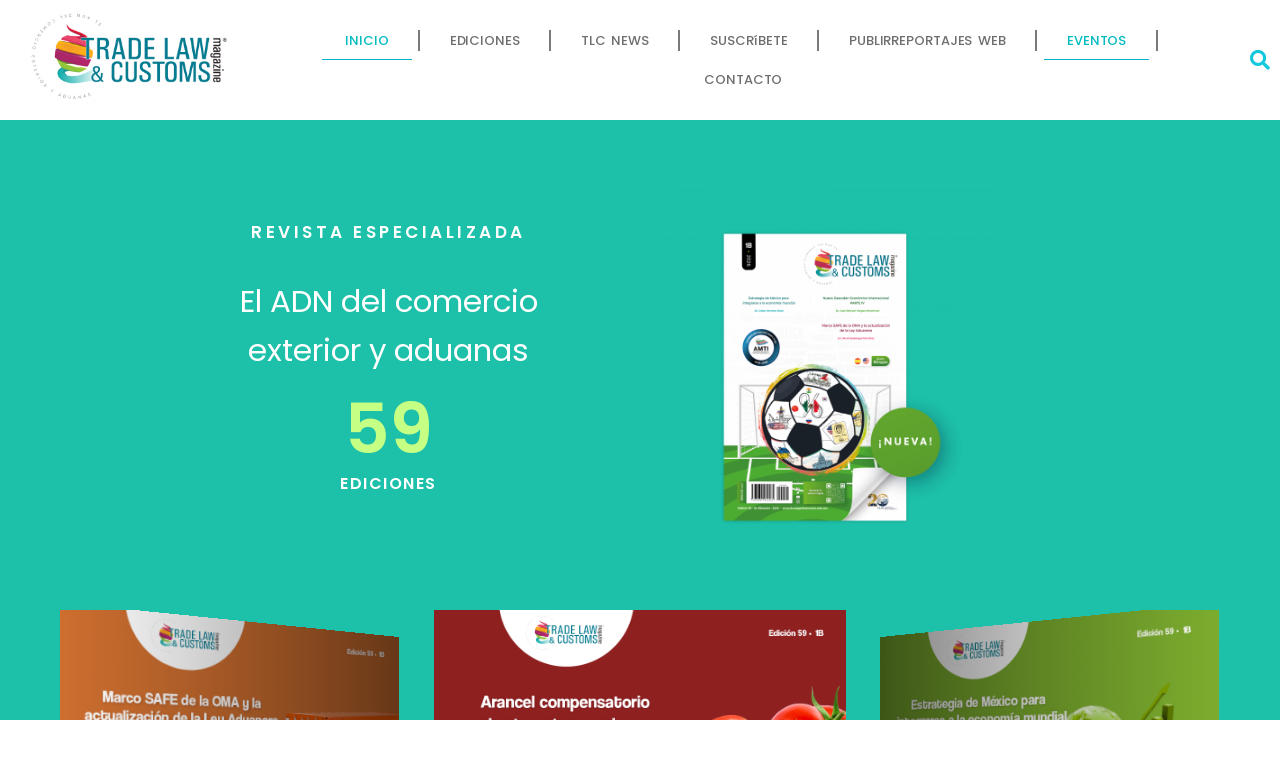

--- FILE ---
content_type: text/html; charset=UTF-8
request_url: https://tlcmagazinemexico.com.mx/
body_size: 20709
content:
<!DOCTYPE html>
<html lang="es">
<head>
	<meta charset="UTF-8">
	<meta name="viewport" content="width=device-width, initial-scale=1.0, viewport-fit=cover" />		<title>TLC Magazine México &#8211; El ADN del Comercio Exterior y Aduanas</title>
<meta name='robots' content='max-image-preview:large' />
<link rel="alternate" type="application/rss+xml" title="TLC Magazine México &raquo; Feed" href="https://tlcmagazinemexico.com.mx/index.php/feed/" />
<link rel="alternate" type="application/rss+xml" title="TLC Magazine México &raquo; RSS de los comentarios" href="https://tlcmagazinemexico.com.mx/index.php/comments/feed/" />
<link rel="alternate" title="oEmbed (JSON)" type="application/json+oembed" href="https://tlcmagazinemexico.com.mx/index.php/wp-json/oembed/1.0/embed?url=https%3A%2F%2Ftlcmagazinemexico.com.mx%2F" />
<link rel="alternate" title="oEmbed (XML)" type="text/xml+oembed" href="https://tlcmagazinemexico.com.mx/index.php/wp-json/oembed/1.0/embed?url=https%3A%2F%2Ftlcmagazinemexico.com.mx%2F&#038;format=xml" />
		<!-- This site uses the Google Analytics by MonsterInsights plugin v9.11.1 - Using Analytics tracking - https://www.monsterinsights.com/ -->
							<script src="//www.googletagmanager.com/gtag/js?id=G-46C8B6DWSH"  data-cfasync="false" data-wpfc-render="false" async></script>
			<script data-cfasync="false" data-wpfc-render="false">
				var mi_version = '9.11.1';
				var mi_track_user = true;
				var mi_no_track_reason = '';
								var MonsterInsightsDefaultLocations = {"page_location":"https:\/\/tlcmagazinemexico.com.mx\/"};
								if ( typeof MonsterInsightsPrivacyGuardFilter === 'function' ) {
					var MonsterInsightsLocations = (typeof MonsterInsightsExcludeQuery === 'object') ? MonsterInsightsPrivacyGuardFilter( MonsterInsightsExcludeQuery ) : MonsterInsightsPrivacyGuardFilter( MonsterInsightsDefaultLocations );
				} else {
					var MonsterInsightsLocations = (typeof MonsterInsightsExcludeQuery === 'object') ? MonsterInsightsExcludeQuery : MonsterInsightsDefaultLocations;
				}

								var disableStrs = [
										'ga-disable-G-46C8B6DWSH',
									];

				/* Function to detect opted out users */
				function __gtagTrackerIsOptedOut() {
					for (var index = 0; index < disableStrs.length; index++) {
						if (document.cookie.indexOf(disableStrs[index] + '=true') > -1) {
							return true;
						}
					}

					return false;
				}

				/* Disable tracking if the opt-out cookie exists. */
				if (__gtagTrackerIsOptedOut()) {
					for (var index = 0; index < disableStrs.length; index++) {
						window[disableStrs[index]] = true;
					}
				}

				/* Opt-out function */
				function __gtagTrackerOptout() {
					for (var index = 0; index < disableStrs.length; index++) {
						document.cookie = disableStrs[index] + '=true; expires=Thu, 31 Dec 2099 23:59:59 UTC; path=/';
						window[disableStrs[index]] = true;
					}
				}

				if ('undefined' === typeof gaOptout) {
					function gaOptout() {
						__gtagTrackerOptout();
					}
				}
								window.dataLayer = window.dataLayer || [];

				window.MonsterInsightsDualTracker = {
					helpers: {},
					trackers: {},
				};
				if (mi_track_user) {
					function __gtagDataLayer() {
						dataLayer.push(arguments);
					}

					function __gtagTracker(type, name, parameters) {
						if (!parameters) {
							parameters = {};
						}

						if (parameters.send_to) {
							__gtagDataLayer.apply(null, arguments);
							return;
						}

						if (type === 'event') {
														parameters.send_to = monsterinsights_frontend.v4_id;
							var hookName = name;
							if (typeof parameters['event_category'] !== 'undefined') {
								hookName = parameters['event_category'] + ':' + name;
							}

							if (typeof MonsterInsightsDualTracker.trackers[hookName] !== 'undefined') {
								MonsterInsightsDualTracker.trackers[hookName](parameters);
							} else {
								__gtagDataLayer('event', name, parameters);
							}
							
						} else {
							__gtagDataLayer.apply(null, arguments);
						}
					}

					__gtagTracker('js', new Date());
					__gtagTracker('set', {
						'developer_id.dZGIzZG': true,
											});
					if ( MonsterInsightsLocations.page_location ) {
						__gtagTracker('set', MonsterInsightsLocations);
					}
										__gtagTracker('config', 'G-46C8B6DWSH', {"forceSSL":"true","link_attribution":"true"} );
										window.gtag = __gtagTracker;										(function () {
						/* https://developers.google.com/analytics/devguides/collection/analyticsjs/ */
						/* ga and __gaTracker compatibility shim. */
						var noopfn = function () {
							return null;
						};
						var newtracker = function () {
							return new Tracker();
						};
						var Tracker = function () {
							return null;
						};
						var p = Tracker.prototype;
						p.get = noopfn;
						p.set = noopfn;
						p.send = function () {
							var args = Array.prototype.slice.call(arguments);
							args.unshift('send');
							__gaTracker.apply(null, args);
						};
						var __gaTracker = function () {
							var len = arguments.length;
							if (len === 0) {
								return;
							}
							var f = arguments[len - 1];
							if (typeof f !== 'object' || f === null || typeof f.hitCallback !== 'function') {
								if ('send' === arguments[0]) {
									var hitConverted, hitObject = false, action;
									if ('event' === arguments[1]) {
										if ('undefined' !== typeof arguments[3]) {
											hitObject = {
												'eventAction': arguments[3],
												'eventCategory': arguments[2],
												'eventLabel': arguments[4],
												'value': arguments[5] ? arguments[5] : 1,
											}
										}
									}
									if ('pageview' === arguments[1]) {
										if ('undefined' !== typeof arguments[2]) {
											hitObject = {
												'eventAction': 'page_view',
												'page_path': arguments[2],
											}
										}
									}
									if (typeof arguments[2] === 'object') {
										hitObject = arguments[2];
									}
									if (typeof arguments[5] === 'object') {
										Object.assign(hitObject, arguments[5]);
									}
									if ('undefined' !== typeof arguments[1].hitType) {
										hitObject = arguments[1];
										if ('pageview' === hitObject.hitType) {
											hitObject.eventAction = 'page_view';
										}
									}
									if (hitObject) {
										action = 'timing' === arguments[1].hitType ? 'timing_complete' : hitObject.eventAction;
										hitConverted = mapArgs(hitObject);
										__gtagTracker('event', action, hitConverted);
									}
								}
								return;
							}

							function mapArgs(args) {
								var arg, hit = {};
								var gaMap = {
									'eventCategory': 'event_category',
									'eventAction': 'event_action',
									'eventLabel': 'event_label',
									'eventValue': 'event_value',
									'nonInteraction': 'non_interaction',
									'timingCategory': 'event_category',
									'timingVar': 'name',
									'timingValue': 'value',
									'timingLabel': 'event_label',
									'page': 'page_path',
									'location': 'page_location',
									'title': 'page_title',
									'referrer' : 'page_referrer',
								};
								for (arg in args) {
																		if (!(!args.hasOwnProperty(arg) || !gaMap.hasOwnProperty(arg))) {
										hit[gaMap[arg]] = args[arg];
									} else {
										hit[arg] = args[arg];
									}
								}
								return hit;
							}

							try {
								f.hitCallback();
							} catch (ex) {
							}
						};
						__gaTracker.create = newtracker;
						__gaTracker.getByName = newtracker;
						__gaTracker.getAll = function () {
							return [];
						};
						__gaTracker.remove = noopfn;
						__gaTracker.loaded = true;
						window['__gaTracker'] = __gaTracker;
					})();
									} else {
										console.log("");
					(function () {
						function __gtagTracker() {
							return null;
						}

						window['__gtagTracker'] = __gtagTracker;
						window['gtag'] = __gtagTracker;
					})();
									}
			</script>
							<!-- / Google Analytics by MonsterInsights -->
		<style id='wp-img-auto-sizes-contain-inline-css'>
img:is([sizes=auto i],[sizes^="auto," i]){contain-intrinsic-size:3000px 1500px}
/*# sourceURL=wp-img-auto-sizes-contain-inline-css */
</style>
<style id='wp-emoji-styles-inline-css'>

	img.wp-smiley, img.emoji {
		display: inline !important;
		border: none !important;
		box-shadow: none !important;
		height: 1em !important;
		width: 1em !important;
		margin: 0 0.07em !important;
		vertical-align: -0.1em !important;
		background: none !important;
		padding: 0 !important;
	}
/*# sourceURL=wp-emoji-styles-inline-css */
</style>
<link rel='stylesheet' id='wp-block-library-css' href='https://tlcmagazinemexico.com.mx/wp-includes/css/dist/block-library/style.min.css?ver=6.9' media='all' />
<style id='wp-block-archives-inline-css'>
.wp-block-archives{box-sizing:border-box}.wp-block-archives-dropdown label{display:block}
/*# sourceURL=https://tlcmagazinemexico.com.mx/wp-includes/blocks/archives/style.min.css */
</style>
<style id='wp-block-categories-inline-css'>
.wp-block-categories{box-sizing:border-box}.wp-block-categories.alignleft{margin-right:2em}.wp-block-categories.alignright{margin-left:2em}.wp-block-categories.wp-block-categories-dropdown.aligncenter{text-align:center}.wp-block-categories .wp-block-categories__label{display:block;width:100%}
/*# sourceURL=https://tlcmagazinemexico.com.mx/wp-includes/blocks/categories/style.min.css */
</style>
<style id='wp-block-heading-inline-css'>
h1:where(.wp-block-heading).has-background,h2:where(.wp-block-heading).has-background,h3:where(.wp-block-heading).has-background,h4:where(.wp-block-heading).has-background,h5:where(.wp-block-heading).has-background,h6:where(.wp-block-heading).has-background{padding:1.25em 2.375em}h1.has-text-align-left[style*=writing-mode]:where([style*=vertical-lr]),h1.has-text-align-right[style*=writing-mode]:where([style*=vertical-rl]),h2.has-text-align-left[style*=writing-mode]:where([style*=vertical-lr]),h2.has-text-align-right[style*=writing-mode]:where([style*=vertical-rl]),h3.has-text-align-left[style*=writing-mode]:where([style*=vertical-lr]),h3.has-text-align-right[style*=writing-mode]:where([style*=vertical-rl]),h4.has-text-align-left[style*=writing-mode]:where([style*=vertical-lr]),h4.has-text-align-right[style*=writing-mode]:where([style*=vertical-rl]),h5.has-text-align-left[style*=writing-mode]:where([style*=vertical-lr]),h5.has-text-align-right[style*=writing-mode]:where([style*=vertical-rl]),h6.has-text-align-left[style*=writing-mode]:where([style*=vertical-lr]),h6.has-text-align-right[style*=writing-mode]:where([style*=vertical-rl]){rotate:180deg}
/*# sourceURL=https://tlcmagazinemexico.com.mx/wp-includes/blocks/heading/style.min.css */
</style>
<style id='wp-block-latest-comments-inline-css'>
ol.wp-block-latest-comments{box-sizing:border-box;margin-left:0}:where(.wp-block-latest-comments:not([style*=line-height] .wp-block-latest-comments__comment)){line-height:1.1}:where(.wp-block-latest-comments:not([style*=line-height] .wp-block-latest-comments__comment-excerpt p)){line-height:1.8}.has-dates :where(.wp-block-latest-comments:not([style*=line-height])),.has-excerpts :where(.wp-block-latest-comments:not([style*=line-height])){line-height:1.5}.wp-block-latest-comments .wp-block-latest-comments{padding-left:0}.wp-block-latest-comments__comment{list-style:none;margin-bottom:1em}.has-avatars .wp-block-latest-comments__comment{list-style:none;min-height:2.25em}.has-avatars .wp-block-latest-comments__comment .wp-block-latest-comments__comment-excerpt,.has-avatars .wp-block-latest-comments__comment .wp-block-latest-comments__comment-meta{margin-left:3.25em}.wp-block-latest-comments__comment-excerpt p{font-size:.875em;margin:.36em 0 1.4em}.wp-block-latest-comments__comment-date{display:block;font-size:.75em}.wp-block-latest-comments .avatar,.wp-block-latest-comments__comment-avatar{border-radius:1.5em;display:block;float:left;height:2.5em;margin-right:.75em;width:2.5em}.wp-block-latest-comments[class*=-font-size] a,.wp-block-latest-comments[style*=font-size] a{font-size:inherit}
/*# sourceURL=https://tlcmagazinemexico.com.mx/wp-includes/blocks/latest-comments/style.min.css */
</style>
<style id='wp-block-latest-posts-inline-css'>
.wp-block-latest-posts{box-sizing:border-box}.wp-block-latest-posts.alignleft{margin-right:2em}.wp-block-latest-posts.alignright{margin-left:2em}.wp-block-latest-posts.wp-block-latest-posts__list{list-style:none}.wp-block-latest-posts.wp-block-latest-posts__list li{clear:both;overflow-wrap:break-word}.wp-block-latest-posts.is-grid{display:flex;flex-wrap:wrap}.wp-block-latest-posts.is-grid li{margin:0 1.25em 1.25em 0;width:100%}@media (min-width:600px){.wp-block-latest-posts.columns-2 li{width:calc(50% - .625em)}.wp-block-latest-posts.columns-2 li:nth-child(2n){margin-right:0}.wp-block-latest-posts.columns-3 li{width:calc(33.33333% - .83333em)}.wp-block-latest-posts.columns-3 li:nth-child(3n){margin-right:0}.wp-block-latest-posts.columns-4 li{width:calc(25% - .9375em)}.wp-block-latest-posts.columns-4 li:nth-child(4n){margin-right:0}.wp-block-latest-posts.columns-5 li{width:calc(20% - 1em)}.wp-block-latest-posts.columns-5 li:nth-child(5n){margin-right:0}.wp-block-latest-posts.columns-6 li{width:calc(16.66667% - 1.04167em)}.wp-block-latest-posts.columns-6 li:nth-child(6n){margin-right:0}}:root :where(.wp-block-latest-posts.is-grid){padding:0}:root :where(.wp-block-latest-posts.wp-block-latest-posts__list){padding-left:0}.wp-block-latest-posts__post-author,.wp-block-latest-posts__post-date{display:block;font-size:.8125em}.wp-block-latest-posts__post-excerpt,.wp-block-latest-posts__post-full-content{margin-bottom:1em;margin-top:.5em}.wp-block-latest-posts__featured-image a{display:inline-block}.wp-block-latest-posts__featured-image img{height:auto;max-width:100%;width:auto}.wp-block-latest-posts__featured-image.alignleft{float:left;margin-right:1em}.wp-block-latest-posts__featured-image.alignright{float:right;margin-left:1em}.wp-block-latest-posts__featured-image.aligncenter{margin-bottom:1em;text-align:center}
/*# sourceURL=https://tlcmagazinemexico.com.mx/wp-includes/blocks/latest-posts/style.min.css */
</style>
<style id='wp-block-search-inline-css'>
.wp-block-search__button{margin-left:10px;word-break:normal}.wp-block-search__button.has-icon{line-height:0}.wp-block-search__button svg{height:1.25em;min-height:24px;min-width:24px;width:1.25em;fill:currentColor;vertical-align:text-bottom}:where(.wp-block-search__button){border:1px solid #ccc;padding:6px 10px}.wp-block-search__inside-wrapper{display:flex;flex:auto;flex-wrap:nowrap;max-width:100%}.wp-block-search__label{width:100%}.wp-block-search.wp-block-search__button-only .wp-block-search__button{box-sizing:border-box;display:flex;flex-shrink:0;justify-content:center;margin-left:0;max-width:100%}.wp-block-search.wp-block-search__button-only .wp-block-search__inside-wrapper{min-width:0!important;transition-property:width}.wp-block-search.wp-block-search__button-only .wp-block-search__input{flex-basis:100%;transition-duration:.3s}.wp-block-search.wp-block-search__button-only.wp-block-search__searchfield-hidden,.wp-block-search.wp-block-search__button-only.wp-block-search__searchfield-hidden .wp-block-search__inside-wrapper{overflow:hidden}.wp-block-search.wp-block-search__button-only.wp-block-search__searchfield-hidden .wp-block-search__input{border-left-width:0!important;border-right-width:0!important;flex-basis:0;flex-grow:0;margin:0;min-width:0!important;padding-left:0!important;padding-right:0!important;width:0!important}:where(.wp-block-search__input){appearance:none;border:1px solid #949494;flex-grow:1;font-family:inherit;font-size:inherit;font-style:inherit;font-weight:inherit;letter-spacing:inherit;line-height:inherit;margin-left:0;margin-right:0;min-width:3rem;padding:8px;text-decoration:unset!important;text-transform:inherit}:where(.wp-block-search__button-inside .wp-block-search__inside-wrapper){background-color:#fff;border:1px solid #949494;box-sizing:border-box;padding:4px}:where(.wp-block-search__button-inside .wp-block-search__inside-wrapper) .wp-block-search__input{border:none;border-radius:0;padding:0 4px}:where(.wp-block-search__button-inside .wp-block-search__inside-wrapper) .wp-block-search__input:focus{outline:none}:where(.wp-block-search__button-inside .wp-block-search__inside-wrapper) :where(.wp-block-search__button){padding:4px 8px}.wp-block-search.aligncenter .wp-block-search__inside-wrapper{margin:auto}.wp-block[data-align=right] .wp-block-search.wp-block-search__button-only .wp-block-search__inside-wrapper{float:right}
/*# sourceURL=https://tlcmagazinemexico.com.mx/wp-includes/blocks/search/style.min.css */
</style>
<style id='wp-block-search-theme-inline-css'>
.wp-block-search .wp-block-search__label{font-weight:700}.wp-block-search__button{border:1px solid #ccc;padding:.375em .625em}
/*# sourceURL=https://tlcmagazinemexico.com.mx/wp-includes/blocks/search/theme.min.css */
</style>
<style id='wp-block-group-inline-css'>
.wp-block-group{box-sizing:border-box}:where(.wp-block-group.wp-block-group-is-layout-constrained){position:relative}
/*# sourceURL=https://tlcmagazinemexico.com.mx/wp-includes/blocks/group/style.min.css */
</style>
<style id='wp-block-group-theme-inline-css'>
:where(.wp-block-group.has-background){padding:1.25em 2.375em}
/*# sourceURL=https://tlcmagazinemexico.com.mx/wp-includes/blocks/group/theme.min.css */
</style>

<style id='classic-theme-styles-inline-css'>
/*! This file is auto-generated */
.wp-block-button__link{color:#fff;background-color:#32373c;border-radius:9999px;box-shadow:none;text-decoration:none;padding:calc(.667em + 2px) calc(1.333em + 2px);font-size:1.125em}.wp-block-file__button{background:#32373c;color:#fff;text-decoration:none}
/*# sourceURL=/wp-includes/css/classic-themes.min.css */
</style>
<link rel='stylesheet' id='twenty-twenty-one-style-css' href='https://tlcmagazinemexico.com.mx/wp-content/themes/twentytwentyone/style.css?ver=1.4' media='all' />
<style id='twenty-twenty-one-style-inline-css'>
:root{--global--color-background: #ffffff;--global--color-primary: #000;--global--color-secondary: #000;--button--color-background: #000;--button--color-text-hover: #000;}
/*# sourceURL=twenty-twenty-one-style-inline-css */
</style>
<link rel='stylesheet' id='twenty-twenty-one-print-style-css' href='https://tlcmagazinemexico.com.mx/wp-content/themes/twentytwentyone/assets/css/print.css?ver=1.4' media='print' />
<link rel='stylesheet' id='elementor-icons-css' href='https://tlcmagazinemexico.com.mx/wp-content/plugins/elementor/assets/lib/eicons/css/elementor-icons.min.css?ver=5.18.0' media='all' />
<link rel='stylesheet' id='elementor-frontend-css' href='https://tlcmagazinemexico.com.mx/wp-content/plugins/elementor/assets/css/frontend-lite.min.css?ver=3.12.0' media='all' />
<link rel='stylesheet' id='swiper-css' href='https://tlcmagazinemexico.com.mx/wp-content/plugins/elementor/assets/lib/swiper/v8/css/swiper.min.css?ver=8.4.5' media='all' />
<link rel='stylesheet' id='elementor-post-5-css' href='https://tlcmagazinemexico.com.mx/wp-content/uploads/elementor/css/post-5.css?ver=1680206133' media='all' />
<link rel='stylesheet' id='elementor-pro-css' href='https://tlcmagazinemexico.com.mx/wp-content/plugins/elementor-pro/assets/css/frontend-lite.min.css?ver=3.12.0' media='all' />
<link rel='stylesheet' id='elementor-global-css' href='https://tlcmagazinemexico.com.mx/wp-content/uploads/elementor/css/global.css?ver=1680206251' media='all' />
<link rel='stylesheet' id='elementor-post-209-css' href='https://tlcmagazinemexico.com.mx/wp-content/uploads/elementor/css/post-209.css?ver=1768334764' media='all' />
<link rel='stylesheet' id='elementor-post-17-css' href='https://tlcmagazinemexico.com.mx/wp-content/uploads/elementor/css/post-17.css?ver=1706769554' media='all' />
<link rel='stylesheet' id='elementor-post-370-css' href='https://tlcmagazinemexico.com.mx/wp-content/uploads/elementor/css/post-370.css?ver=1767847711' media='all' />
<link rel='stylesheet' id='google-fonts-1-css' href='https://fonts.googleapis.com/css?family=Roboto%3A100%2C100italic%2C200%2C200italic%2C300%2C300italic%2C400%2C400italic%2C500%2C500italic%2C600%2C600italic%2C700%2C700italic%2C800%2C800italic%2C900%2C900italic%7CRoboto+Slab%3A100%2C100italic%2C200%2C200italic%2C300%2C300italic%2C400%2C400italic%2C500%2C500italic%2C600%2C600italic%2C700%2C700italic%2C800%2C800italic%2C900%2C900italic%7CPoppins%3A100%2C100italic%2C200%2C200italic%2C300%2C300italic%2C400%2C400italic%2C500%2C500italic%2C600%2C600italic%2C700%2C700italic%2C800%2C800italic%2C900%2C900italic%7CRubik%3A100%2C100italic%2C200%2C200italic%2C300%2C300italic%2C400%2C400italic%2C500%2C500italic%2C600%2C600italic%2C700%2C700italic%2C800%2C800italic%2C900%2C900italic&#038;display=swap&#038;ver=6.9' media='all' />
<link rel='stylesheet' id='elementor-icons-shared-0-css' href='https://tlcmagazinemexico.com.mx/wp-content/plugins/elementor/assets/lib/font-awesome/css/fontawesome.min.css?ver=5.15.3' media='all' />
<link rel='stylesheet' id='elementor-icons-fa-solid-css' href='https://tlcmagazinemexico.com.mx/wp-content/plugins/elementor/assets/lib/font-awesome/css/solid.min.css?ver=5.15.3' media='all' />
<link rel='stylesheet' id='elementor-icons-fa-brands-css' href='https://tlcmagazinemexico.com.mx/wp-content/plugins/elementor/assets/lib/font-awesome/css/brands.min.css?ver=5.15.3' media='all' />
<link rel="preconnect" href="https://fonts.gstatic.com/" crossorigin><script src="https://tlcmagazinemexico.com.mx/wp-content/plugins/google-analytics-for-wordpress/assets/js/frontend-gtag.min.js?ver=9.11.1" id="monsterinsights-frontend-script-js" async data-wp-strategy="async"></script>
<script data-cfasync="false" data-wpfc-render="false" id='monsterinsights-frontend-script-js-extra'>var monsterinsights_frontend = {"js_events_tracking":"true","download_extensions":"doc,pdf,ppt,zip,xls,docx,pptx,xlsx","inbound_paths":"[{\"path\":\"\\\/go\\\/\",\"label\":\"affiliate\"},{\"path\":\"\\\/recommend\\\/\",\"label\":\"affiliate\"}]","home_url":"https:\/\/tlcmagazinemexico.com.mx","hash_tracking":"false","v4_id":"G-46C8B6DWSH"};</script>
<link rel="https://api.w.org/" href="https://tlcmagazinemexico.com.mx/index.php/wp-json/" /><link rel="alternate" title="JSON" type="application/json" href="https://tlcmagazinemexico.com.mx/index.php/wp-json/wp/v2/pages/209" /><link rel="EditURI" type="application/rsd+xml" title="RSD" href="https://tlcmagazinemexico.com.mx/xmlrpc.php?rsd" />
<meta name="generator" content="WordPress 6.9" />
<link rel="canonical" href="https://tlcmagazinemexico.com.mx/" />
<link rel='shortlink' href='https://tlcmagazinemexico.com.mx/' />
<meta name="generator" content="Elementor 3.12.0; features: e_dom_optimization, e_optimized_assets_loading, e_optimized_css_loading, a11y_improvements, additional_custom_breakpoints; settings: css_print_method-external, google_font-enabled, font_display-swap">
<style id="custom-background-css">
body.custom-background { background-color: #ffffff; }
</style>
				<meta name="theme-color" content="#FFFFFF">
			<link rel="icon" href="https://tlcmagazinemexico.com.mx/wp-content/uploads/2024/05/cropped-ICONO-MAGAZINE-sin-fondo-32x32.png" sizes="32x32" />
<link rel="icon" href="https://tlcmagazinemexico.com.mx/wp-content/uploads/2024/05/cropped-ICONO-MAGAZINE-sin-fondo-192x192.png" sizes="192x192" />
<link rel="apple-touch-icon" href="https://tlcmagazinemexico.com.mx/wp-content/uploads/2024/05/cropped-ICONO-MAGAZINE-sin-fondo-180x180.png" />
<meta name="msapplication-TileImage" content="https://tlcmagazinemexico.com.mx/wp-content/uploads/2024/05/cropped-ICONO-MAGAZINE-sin-fondo-270x270.png" />
</head>
<body class="home wp-singular page-template page-template-elementor_header_footer page page-id-209 custom-background wp-embed-responsive wp-theme-twentytwentyone is-light-theme has-background-white no-js singular elementor-default elementor-template-full-width elementor-kit-5 elementor-page elementor-page-209">
		<div data-elementor-type="header" data-elementor-id="17" class="elementor elementor-17 elementor-location-header">
								<header class="elementor-section elementor-top-section elementor-element elementor-element-7628d532 elementor-section-content-middle elementor-section-height-min-height elementor-section-boxed elementor-section-height-default elementor-section-items-middle" data-id="7628d532" data-element_type="section" data-settings="{&quot;background_background&quot;:&quot;classic&quot;}">
						<div class="elementor-container elementor-column-gap-no">
					<div class="elementor-column elementor-col-25 elementor-top-column elementor-element elementor-element-468292ac" data-id="468292ac" data-element_type="column">
			<div class="elementor-widget-wrap elementor-element-populated">
								<div class="elementor-element elementor-element-40bd683 elementor-widget elementor-widget-image" data-id="40bd683" data-element_type="widget" data-widget_type="image.default">
				<div class="elementor-widget-container">
			<style>/*! elementor - v3.12.0 - 29-03-2023 */
.elementor-widget-image{text-align:center}.elementor-widget-image a{display:inline-block}.elementor-widget-image a img[src$=".svg"]{width:48px}.elementor-widget-image img{vertical-align:middle;display:inline-block}</style>												<img width="750" height="347" src="https://tlcmagazinemexico.com.mx/wp-content/uploads/2023/03/LOGO-MAGAZINE-sin-fondo-1024x474.png" class="attachment-large size-large wp-image-20" alt="" srcset="https://tlcmagazinemexico.com.mx/wp-content/uploads/2023/03/LOGO-MAGAZINE-sin-fondo-1024x474.png 1024w, https://tlcmagazinemexico.com.mx/wp-content/uploads/2023/03/LOGO-MAGAZINE-sin-fondo-300x139.png 300w, https://tlcmagazinemexico.com.mx/wp-content/uploads/2023/03/LOGO-MAGAZINE-sin-fondo-768x356.png 768w, https://tlcmagazinemexico.com.mx/wp-content/uploads/2023/03/LOGO-MAGAZINE-sin-fondo-1536x712.png 1536w, https://tlcmagazinemexico.com.mx/wp-content/uploads/2023/03/LOGO-MAGAZINE-sin-fondo-2048x949.png 2048w, https://tlcmagazinemexico.com.mx/wp-content/uploads/2023/03/LOGO-MAGAZINE-sin-fondo-1568x727.png 1568w" sizes="(max-width: 750px) 100vw, 750px" style="width:100%;height:46.33%;max-width:2251px" />															</div>
				</div>
					</div>
		</div>
				<div class="elementor-column elementor-col-50 elementor-top-column elementor-element elementor-element-2e45c842" data-id="2e45c842" data-element_type="column">
			<div class="elementor-widget-wrap elementor-element-populated">
								<div class="elementor-element elementor-element-953020a elementor-nav-menu__align-center elementor-nav-menu--stretch elementor-nav-menu--dropdown-tablet elementor-nav-menu__text-align-aside elementor-nav-menu--toggle elementor-nav-menu--burger elementor-widget elementor-widget-nav-menu" data-id="953020a" data-element_type="widget" data-settings="{&quot;full_width&quot;:&quot;stretch&quot;,&quot;layout&quot;:&quot;horizontal&quot;,&quot;submenu_icon&quot;:{&quot;value&quot;:&quot;&lt;i class=\&quot;fas fa-caret-down\&quot;&gt;&lt;\/i&gt;&quot;,&quot;library&quot;:&quot;fa-solid&quot;},&quot;toggle&quot;:&quot;burger&quot;}" data-widget_type="nav-menu.default">
				<div class="elementor-widget-container">
			<link rel="stylesheet" href="https://tlcmagazinemexico.com.mx/wp-content/plugins/elementor-pro/assets/css/widget-nav-menu.min.css">			<nav class="elementor-nav-menu--main elementor-nav-menu__container elementor-nav-menu--layout-horizontal e--pointer-underline e--animation-fade">
				<ul id="menu-1-953020a" class="elementor-nav-menu"><li class="menu-item menu-item-type-post_type menu-item-object-page menu-item-home current-menu-item page_item page-item-209 current_page_item menu-item-319"><a href="https://tlcmagazinemexico.com.mx/" aria-current="page" class="elementor-item elementor-item-active">INICIO</a></li>
<li class="menu-item menu-item-type-post_type menu-item-object-page menu-item-320"><a href="https://tlcmagazinemexico.com.mx/index.php/ediciones/" class="elementor-item">EDICIONES</a></li>
<li class="menu-item menu-item-type-post_type menu-item-object-page menu-item-321"><a href="https://tlcmagazinemexico.com.mx/index.php/tlc-news/" class="elementor-item">TLC NEWS</a></li>
<li class="menu-item menu-item-type-post_type menu-item-object-page menu-item-6628"><a href="https://tlcmagazinemexico.com.mx/index.php/suscribete/" class="elementor-item">SUSCRíBETE</a></li>
<li class="menu-item menu-item-type-post_type menu-item-object-page menu-item-5400"><a href="https://tlcmagazinemexico.com.mx/index.php/publirreportajes-web/" class="elementor-item">PUBLIRREPORTAJES WEB</a></li>
<li class="menu-item menu-item-type-custom menu-item-object-custom current-menu-item current_page_item menu-item-home menu-item-25"><a href="https://tlcmagazinemexico.com.mx/" aria-current="page" class="elementor-item elementor-item-active">EVENTOS</a></li>
<li class="menu-item menu-item-type-post_type menu-item-object-page menu-item-1896"><a href="https://tlcmagazinemexico.com.mx/index.php/formulario-newsletter/" class="elementor-item">CONTACTO</a></li>
</ul>			</nav>
					<div class="elementor-menu-toggle" role="button" tabindex="0" aria-label="Menu Toggle" aria-expanded="false">
			<i aria-hidden="true" role="presentation" class="elementor-menu-toggle__icon--open eicon-menu-bar"></i><i aria-hidden="true" role="presentation" class="elementor-menu-toggle__icon--close eicon-close"></i>			<span class="elementor-screen-only">Menu</span>
		</div>
					<nav class="elementor-nav-menu--dropdown elementor-nav-menu__container" aria-hidden="true">
				<ul id="menu-2-953020a" class="elementor-nav-menu"><li class="menu-item menu-item-type-post_type menu-item-object-page menu-item-home current-menu-item page_item page-item-209 current_page_item menu-item-319"><a href="https://tlcmagazinemexico.com.mx/" aria-current="page" class="elementor-item elementor-item-active" tabindex="-1">INICIO</a></li>
<li class="menu-item menu-item-type-post_type menu-item-object-page menu-item-320"><a href="https://tlcmagazinemexico.com.mx/index.php/ediciones/" class="elementor-item" tabindex="-1">EDICIONES</a></li>
<li class="menu-item menu-item-type-post_type menu-item-object-page menu-item-321"><a href="https://tlcmagazinemexico.com.mx/index.php/tlc-news/" class="elementor-item" tabindex="-1">TLC NEWS</a></li>
<li class="menu-item menu-item-type-post_type menu-item-object-page menu-item-6628"><a href="https://tlcmagazinemexico.com.mx/index.php/suscribete/" class="elementor-item" tabindex="-1">SUSCRíBETE</a></li>
<li class="menu-item menu-item-type-post_type menu-item-object-page menu-item-5400"><a href="https://tlcmagazinemexico.com.mx/index.php/publirreportajes-web/" class="elementor-item" tabindex="-1">PUBLIRREPORTAJES WEB</a></li>
<li class="menu-item menu-item-type-custom menu-item-object-custom current-menu-item current_page_item menu-item-home menu-item-25"><a href="https://tlcmagazinemexico.com.mx/" aria-current="page" class="elementor-item elementor-item-active" tabindex="-1">EVENTOS</a></li>
<li class="menu-item menu-item-type-post_type menu-item-object-page menu-item-1896"><a href="https://tlcmagazinemexico.com.mx/index.php/formulario-newsletter/" class="elementor-item" tabindex="-1">CONTACTO</a></li>
</ul>			</nav>
				</div>
				</div>
					</div>
		</div>
				<div class="elementor-column elementor-col-25 elementor-top-column elementor-element elementor-element-21e09d37" data-id="21e09d37" data-element_type="column">
			<div class="elementor-widget-wrap elementor-element-populated">
								<div class="elementor-element elementor-element-2d18593c elementor-search-form--skin-full_screen elementor-widget elementor-widget-search-form" data-id="2d18593c" data-element_type="widget" data-settings="{&quot;skin&quot;:&quot;full_screen&quot;}" data-widget_type="search-form.default">
				<div class="elementor-widget-container">
			<link rel="stylesheet" href="https://tlcmagazinemexico.com.mx/wp-content/plugins/elementor-pro/assets/css/widget-theme-elements.min.css">		<form class="elementor-search-form" role="search" action="https://tlcmagazinemexico.com.mx" method="get">
									<div class="elementor-search-form__toggle" tabindex="0" role="button">
				<i aria-hidden="true" class="fas fa-search"></i>				<span class="elementor-screen-only">Search</span>
			</div>
						<div class="elementor-search-form__container">
								<input placeholder="Search..." class="elementor-search-form__input" type="search" name="s" title="Search" value="">
																<div class="dialog-lightbox-close-button dialog-close-button">
					<i aria-hidden="true" class="eicon-close"></i>					<span class="elementor-screen-only">Close this search box.</span>
				</div>
							</div>
		</form>
				</div>
				</div>
					</div>
		</div>
							</div>
		</header>
						</div>
				<div data-elementor-type="wp-page" data-elementor-id="209" class="elementor elementor-209">
									<section class="elementor-section elementor-top-section elementor-element elementor-element-f865954 elementor-section-boxed elementor-section-height-default elementor-section-height-default" data-id="f865954" data-element_type="section" data-settings="{&quot;background_background&quot;:&quot;classic&quot;}">
						<div class="elementor-container elementor-column-gap-default">
					<div class="elementor-column elementor-col-20 elementor-top-column elementor-element elementor-element-3516782" data-id="3516782" data-element_type="column">
			<div class="elementor-widget-wrap">
									</div>
		</div>
				<div class="elementor-column elementor-col-20 elementor-top-column elementor-element elementor-element-710b76b" data-id="710b76b" data-element_type="column">
			<div class="elementor-widget-wrap elementor-element-populated">
								<div class="elementor-element elementor-element-b9f1841 elementor-widget elementor-widget-spacer" data-id="b9f1841" data-element_type="widget" data-widget_type="spacer.default">
				<div class="elementor-widget-container">
			<style>/*! elementor - v3.12.0 - 29-03-2023 */
.elementor-column .elementor-spacer-inner{height:var(--spacer-size)}.e-con{--container-widget-width:100%}.e-con-inner>.elementor-widget-spacer,.e-con>.elementor-widget-spacer{width:var(--container-widget-width,var(--spacer-size));--align-self:var(--container-widget-align-self,initial);--flex-shrink:0}.e-con-inner>.elementor-widget-spacer>.elementor-widget-container,.e-con-inner>.elementor-widget-spacer>.elementor-widget-container>.elementor-spacer,.e-con>.elementor-widget-spacer>.elementor-widget-container,.e-con>.elementor-widget-spacer>.elementor-widget-container>.elementor-spacer{height:100%}.e-con-inner>.elementor-widget-spacer>.elementor-widget-container>.elementor-spacer>.elementor-spacer-inner,.e-con>.elementor-widget-spacer>.elementor-widget-container>.elementor-spacer>.elementor-spacer-inner{height:var(--container-widget-height,var(--spacer-size))}</style>		<div class="elementor-spacer">
			<div class="elementor-spacer-inner"></div>
		</div>
				</div>
				</div>
				<div class="elementor-element elementor-element-5cd1e9f elementor-widget elementor-widget-heading" data-id="5cd1e9f" data-element_type="widget" data-widget_type="heading.default">
				<div class="elementor-widget-container">
			<style>/*! elementor - v3.12.0 - 29-03-2023 */
.elementor-heading-title{padding:0;margin:0;line-height:1}.elementor-widget-heading .elementor-heading-title[class*=elementor-size-]>a{color:inherit;font-size:inherit;line-height:inherit}.elementor-widget-heading .elementor-heading-title.elementor-size-small{font-size:15px}.elementor-widget-heading .elementor-heading-title.elementor-size-medium{font-size:19px}.elementor-widget-heading .elementor-heading-title.elementor-size-large{font-size:29px}.elementor-widget-heading .elementor-heading-title.elementor-size-xl{font-size:39px}.elementor-widget-heading .elementor-heading-title.elementor-size-xxl{font-size:59px}</style><h2 class="elementor-heading-title elementor-size-default">REVISTA ESPECIALIZADA</h2>		</div>
				</div>
				<div class="elementor-element elementor-element-51e1e91 elementor-widget elementor-widget-heading" data-id="51e1e91" data-element_type="widget" data-widget_type="heading.default">
				<div class="elementor-widget-container">
			<h2 class="elementor-heading-title elementor-size-default">El ADN del comercio exterior y aduanas</h2>		</div>
				</div>
				<div class="elementor-element elementor-element-e8e390b elementor-widget elementor-widget-counter" data-id="e8e390b" data-element_type="widget" data-widget_type="counter.default">
				<div class="elementor-widget-container">
			<style>/*! elementor - v3.12.0 - 29-03-2023 */
.elementor-counter .elementor-counter-number-wrapper{display:flex;font-size:69px;font-weight:600;line-height:1}.elementor-counter .elementor-counter-number-prefix,.elementor-counter .elementor-counter-number-suffix{flex-grow:1;white-space:pre-wrap}.elementor-counter .elementor-counter-number-prefix{text-align:right}.elementor-counter .elementor-counter-number-suffix{text-align:left}.elementor-counter .elementor-counter-title{text-align:center;font-size:19px;font-weight:400;line-height:2.5}</style>		<div class="elementor-counter">
			<div class="elementor-counter-number-wrapper">
				<span class="elementor-counter-number-prefix"></span>
				<span class="elementor-counter-number" data-duration="2000" data-to-value="59" data-from-value="0" data-delimiter=",">0</span>
				<span class="elementor-counter-number-suffix"></span>
			</div>
							<div class="elementor-counter-title">EDICIONES</div>
					</div>
				</div>
				</div>
					</div>
		</div>
				<div class="elementor-column elementor-col-20 elementor-top-column elementor-element elementor-element-b3faf1c" data-id="b3faf1c" data-element_type="column">
			<div class="elementor-widget-wrap">
									</div>
		</div>
				<div class="elementor-column elementor-col-20 elementor-top-column elementor-element elementor-element-86c368f" data-id="86c368f" data-element_type="column">
			<div class="elementor-widget-wrap elementor-element-populated">
								<div class="elementor-element elementor-element-9d778d2 elementor-widget__width-initial elementor-widget elementor-widget-image" data-id="9d778d2" data-element_type="widget" data-widget_type="image.default">
				<div class="elementor-widget-container">
																<a href="https://tlcmagazinemexico.com.mx/index.php/edicion-59">
							<img decoding="async" width="750" height="799" src="https://tlcmagazinemexico.com.mx/wp-content/uploads/2026/01/Edición-59_revista-nueva-961x1024.png" class="attachment-large size-large wp-image-20487" alt="" srcset="https://tlcmagazinemexico.com.mx/wp-content/uploads/2026/01/Edición-59_revista-nueva-961x1024.png 961w, https://tlcmagazinemexico.com.mx/wp-content/uploads/2026/01/Edición-59_revista-nueva-282x300.png 282w, https://tlcmagazinemexico.com.mx/wp-content/uploads/2026/01/Edición-59_revista-nueva-768x818.png 768w, https://tlcmagazinemexico.com.mx/wp-content/uploads/2026/01/Edición-59_revista-nueva-1442x1536.png 1442w, https://tlcmagazinemexico.com.mx/wp-content/uploads/2026/01/Edición-59_revista-nueva-1922x2048.png 1922w, https://tlcmagazinemexico.com.mx/wp-content/uploads/2026/01/Edición-59_revista-nueva-1568x1671.png 1568w" sizes="(max-width: 750px) 100vw, 750px" style="width:100%;height:106.53%;max-width:2403px" />								</a>
															</div>
				</div>
					</div>
		</div>
				<div class="elementor-column elementor-col-20 elementor-top-column elementor-element elementor-element-8b8b7a4" data-id="8b8b7a4" data-element_type="column">
			<div class="elementor-widget-wrap">
									</div>
		</div>
							</div>
		</section>
				<section class="elementor-section elementor-top-section elementor-element elementor-element-fdaa7e7 elementor-section-boxed elementor-section-height-default elementor-section-height-default" data-id="fdaa7e7" data-element_type="section">
						<div class="elementor-container elementor-column-gap-default">
					<div class="elementor-column elementor-col-100 elementor-top-column elementor-element elementor-element-89f4e7d" data-id="89f4e7d" data-element_type="column">
			<div class="elementor-widget-wrap elementor-element-populated">
								<div class="elementor-element elementor-element-08bd376 elementor-skin-coverflow elementor-arrows-yes elementor-pagination-type-bullets elementor-pagination-position-outside elementor-widget elementor-widget-media-carousel" data-id="08bd376" data-element_type="widget" data-settings="{&quot;skin&quot;:&quot;coverflow&quot;,&quot;slides_per_view&quot;:&quot;3&quot;,&quot;show_arrows&quot;:&quot;yes&quot;,&quot;pagination&quot;:&quot;bullets&quot;,&quot;speed&quot;:500,&quot;autoplay&quot;:&quot;yes&quot;,&quot;autoplay_speed&quot;:5000,&quot;loop&quot;:&quot;yes&quot;,&quot;pause_on_hover&quot;:&quot;yes&quot;,&quot;pause_on_interaction&quot;:&quot;yes&quot;,&quot;space_between&quot;:{&quot;unit&quot;:&quot;px&quot;,&quot;size&quot;:10,&quot;sizes&quot;:[]},&quot;space_between_tablet&quot;:{&quot;unit&quot;:&quot;px&quot;,&quot;size&quot;:10,&quot;sizes&quot;:[]},&quot;space_between_mobile&quot;:{&quot;unit&quot;:&quot;px&quot;,&quot;size&quot;:10,&quot;sizes&quot;:[]}}" data-widget_type="media-carousel.default">
				<div class="elementor-widget-container">
			<link rel="stylesheet" href="https://tlcmagazinemexico.com.mx/wp-content/plugins/elementor-pro/assets/css/widget-carousel.min.css">		<div class="elementor-swiper">
			<div class="elementor-main-swiper swiper">
				<div class="swiper-wrapper">
											<div class="swiper-slide">
							<a href="https://tlcmagazinemexico.com.mx/index.php/edicion-59">		<div class="elementor-carousel-image" style="background-image: url(&#039;https://tlcmagazinemexico.com.mx/wp-content/uploads/2026/01/Portadas-59-Web_Art.-1-copia.png&#039;)">

			
					</div>
		</a>						</div>
											<div class="swiper-slide">
							<a href="https://tlcmagazinemexico.com.mx/index.php/edicion-59">		<div class="elementor-carousel-image" style="background-image: url(&#039;https://tlcmagazinemexico.com.mx/wp-content/uploads/2026/01/Portadas-59-Web_Art.-1.png&#039;)">

			
					</div>
		</a>						</div>
											<div class="swiper-slide">
							<a href="https://tlcmagazinemexico.com.mx/index.php/edicion-59">		<div class="elementor-carousel-image" style="background-image: url(&#039;https://tlcmagazinemexico.com.mx/wp-content/uploads/2026/01/Portadas-59-Web_Art.-2.png&#039;)">

			
					</div>
		</a>						</div>
											<div class="swiper-slide">
							<a href="https://tlcmagazinemexico.com.mx/index.php/edicion-59">		<div class="elementor-carousel-image" style="background-image: url(&#039;https://tlcmagazinemexico.com.mx/wp-content/uploads/2026/01/Portadas-59-Web_Art.-3.png&#039;)">

			
					</div>
		</a>						</div>
											<div class="swiper-slide">
							<a href="https://tlcmagazinemexico.com.mx/index.php/edicion-59">		<div class="elementor-carousel-image" style="background-image: url(&#039;https://tlcmagazinemexico.com.mx/wp-content/uploads/2026/01/Portadas-59-Web_Art.-4-PC.png&#039;)">

			
					</div>
		</a>						</div>
											<div class="swiper-slide">
							<a href="https://tlcmagazinemexico.com.mx/index.php/edicion-59">		<div class="elementor-carousel-image" style="background-image: url(&#039;https://tlcmagazinemexico.com.mx/wp-content/uploads/2026/01/Portadas-59-Web_Art.-5.png&#039;)">

			
					</div>
		</a>						</div>
									</div>
															<div class="swiper-pagination"></div>
																<div class="elementor-swiper-button elementor-swiper-button-prev">
							<i aria-hidden="true" class="eicon-chevron-left"></i>							<span class="elementor-screen-only">Previous</span>
						</div>
						<div class="elementor-swiper-button elementor-swiper-button-next">
							<i aria-hidden="true" class="eicon-chevron-right"></i>							<span class="elementor-screen-only">Next</span>
						</div>
												</div>
		</div>
				</div>
				</div>
					</div>
		</div>
							</div>
		</section>
				<section class="elementor-section elementor-top-section elementor-element elementor-element-130d60d elementor-section-full_width elementor-section-height-default elementor-section-height-default" data-id="130d60d" data-element_type="section">
						<div class="elementor-container elementor-column-gap-default">
					<div class="elementor-column elementor-col-100 elementor-top-column elementor-element elementor-element-80bb733" data-id="80bb733" data-element_type="column">
			<div class="elementor-widget-wrap elementor-element-populated">
								<div class="elementor-element elementor-element-f530a59 elementor-widget elementor-widget-image-carousel" data-id="f530a59" data-element_type="widget" data-settings="{&quot;slides_to_show&quot;:&quot;9&quot;,&quot;slides_to_scroll&quot;:&quot;3&quot;,&quot;navigation&quot;:&quot;none&quot;,&quot;image_spacing_custom&quot;:{&quot;unit&quot;:&quot;px&quot;,&quot;size&quot;:31,&quot;sizes&quot;:[]},&quot;autoplay&quot;:&quot;yes&quot;,&quot;pause_on_hover&quot;:&quot;yes&quot;,&quot;pause_on_interaction&quot;:&quot;yes&quot;,&quot;autoplay_speed&quot;:5000,&quot;infinite&quot;:&quot;yes&quot;,&quot;speed&quot;:500,&quot;image_spacing_custom_tablet&quot;:{&quot;unit&quot;:&quot;px&quot;,&quot;size&quot;:&quot;&quot;,&quot;sizes&quot;:[]},&quot;image_spacing_custom_mobile&quot;:{&quot;unit&quot;:&quot;px&quot;,&quot;size&quot;:&quot;&quot;,&quot;sizes&quot;:[]}}" data-widget_type="image-carousel.default">
				<div class="elementor-widget-container">
			<style>/*! elementor - v3.12.0 - 29-03-2023 */
.elementor-widget-image-carousel .swiper,.elementor-widget-image-carousel .swiper-container{position:static}.elementor-widget-image-carousel .swiper-container .swiper-slide figure,.elementor-widget-image-carousel .swiper .swiper-slide figure{line-height:inherit}.elementor-widget-image-carousel .swiper-slide{text-align:center}.elementor-image-carousel-wrapper:not(.swiper-container-initialized) .swiper-slide,.elementor-image-carousel-wrapper:not(.swiper-initialized) .swiper-slide{max-width:calc(100% / var(--e-image-carousel-slides-to-show, 3))}</style>		<div class="elementor-image-carousel-wrapper swiper" dir="ltr">
			<div class="elementor-image-carousel swiper-wrapper">
								<div class="swiper-slide"><figure class="swiper-slide-inner"><img decoding="async" class="swiper-slide-image" src="https://tlcmagazinemexico.com.mx/wp-content/uploads/2023/04/Imagenes-web-2020_duty-free.png" alt="Imagenes web 2020_duty free" /></figure></div><div class="swiper-slide"><figure class="swiper-slide-inner"><img decoding="async" class="swiper-slide-image" src="https://tlcmagazinemexico.com.mx/wp-content/uploads/2023/04/Imagenes-web-2020_sanborns-.png" alt="Imagenes web 2020_sanborns" /></figure></div><div class="swiper-slide"><figure class="swiper-slide-inner"><img decoding="async" class="swiper-slide-image" src="https://tlcmagazinemexico.com.mx/wp-content/uploads/2025/01/logos-02.png" alt="logos-02" /></figure></div><div class="swiper-slide"><figure class="swiper-slide-inner"><img decoding="async" class="swiper-slide-image" src="https://tlcmagazinemexico.com.mx/wp-content/uploads/2025/01/logos-03.png" alt="logos-03" /></figure></div>			</div>
																</div>
				</div>
				</div>
					</div>
		</div>
							</div>
		</section>
				<section class="elementor-section elementor-top-section elementor-element elementor-element-79bdaeb elementor-section-full_width elementor-section-height-default elementor-section-height-default" data-id="79bdaeb" data-element_type="section" data-settings="{&quot;background_background&quot;:&quot;classic&quot;}">
						<div class="elementor-container elementor-column-gap-default">
					<div class="elementor-column elementor-col-25 elementor-top-column elementor-element elementor-element-ae8b8d5" data-id="ae8b8d5" data-element_type="column" data-settings="{&quot;background_background&quot;:&quot;classic&quot;}">
			<div class="elementor-widget-wrap">
									</div>
		</div>
				<div class="elementor-column elementor-col-25 elementor-top-column elementor-element elementor-element-b1f5701" data-id="b1f5701" data-element_type="column">
			<div class="elementor-widget-wrap elementor-element-populated">
								<div class="elementor-element elementor-element-3f23a52 elementor-widget__width-initial elementor-widget elementor-widget-image" data-id="3f23a52" data-element_type="widget" data-widget_type="image.default">
				<div class="elementor-widget-container">
															<img decoding="async" width="2250" height="1273" src="https://tlcmagazinemexico.com.mx/wp-content/uploads/2026/01/PPT-Calendario-ENE26.png" class="attachment-full size-full wp-image-20501" alt="" srcset="https://tlcmagazinemexico.com.mx/wp-content/uploads/2026/01/PPT-Calendario-ENE26.png 2250w, https://tlcmagazinemexico.com.mx/wp-content/uploads/2026/01/PPT-Calendario-ENE26-300x170.png 300w, https://tlcmagazinemexico.com.mx/wp-content/uploads/2026/01/PPT-Calendario-ENE26-1024x579.png 1024w, https://tlcmagazinemexico.com.mx/wp-content/uploads/2026/01/PPT-Calendario-ENE26-768x435.png 768w, https://tlcmagazinemexico.com.mx/wp-content/uploads/2026/01/PPT-Calendario-ENE26-1536x869.png 1536w, https://tlcmagazinemexico.com.mx/wp-content/uploads/2026/01/PPT-Calendario-ENE26-2048x1159.png 2048w, https://tlcmagazinemexico.com.mx/wp-content/uploads/2026/01/PPT-Calendario-ENE26-1568x887.png 1568w" sizes="(max-width: 2250px) 100vw, 2250px" style="width:100%;height:56.58%;max-width:2250px" />															</div>
				</div>
					</div>
		</div>
				<div class="elementor-column elementor-col-25 elementor-top-column elementor-element elementor-element-d8868ff" data-id="d8868ff" data-element_type="column">
			<div class="elementor-widget-wrap elementor-element-populated">
								<div class="elementor-element elementor-element-d5206c4 elementor-widget elementor-widget-heading" data-id="d5206c4" data-element_type="widget" data-widget_type="heading.default">
				<div class="elementor-widget-container">
			<h2 class="elementor-heading-title elementor-size-default">CURSOS</h2>		</div>
				</div>
				<div class="elementor-element elementor-element-8305f94 elementor-widget elementor-widget-heading" data-id="8305f94" data-element_type="widget" data-widget_type="heading.default">
				<div class="elementor-widget-container">
			<h2 class="elementor-heading-title elementor-size-default">Hagamos un trueque</h2>		</div>
				</div>
				<div class="elementor-element elementor-element-21a8cbd elementor-widget elementor-widget-heading" data-id="21a8cbd" data-element_type="widget" data-widget_type="heading.default">
				<div class="elementor-widget-container">
			<h2 class="elementor-heading-title elementor-size-default">También disponibles en podcast</h2>		</div>
				</div>
				<div class="elementor-element elementor-element-ec59ab5 elementor-align-center elementor-widget elementor-widget-button" data-id="ec59ab5" data-element_type="widget" data-widget_type="button.default">
				<div class="elementor-widget-container">
					<div class="elementor-button-wrapper">
			<a href="https://open.spotify.com/show/4U4T9PxGcNxCC7dInWxonr?si=nvNWOJz0TIqord2XRu7hkA&#038;dd=1" class="elementor-button-link elementor-button elementor-size-sm" role="button">
						<span class="elementor-button-content-wrapper">
						<span class="elementor-button-text">Escuchar</span>
		</span>
					</a>
		</div>
				</div>
				</div>
				<div class="elementor-element elementor-element-c5bb3a6 elementor-align-center elementor-widget elementor-widget-button" data-id="c5bb3a6" data-element_type="widget" data-widget_type="button.default">
				<div class="elementor-widget-container">
					<div class="elementor-button-wrapper">
			<a href="https://comunidadtlc.org/login" class="elementor-button-link elementor-button elementor-size-sm" role="button">
						<span class="elementor-button-content-wrapper">
						<span class="elementor-button-text">Todos los cursos disponibles ¡Aquí!</span>
		</span>
					</a>
		</div>
				</div>
				</div>
				<div class="elementor-element elementor-element-c43841b elementor-widget elementor-widget-counter" data-id="c43841b" data-element_type="widget" data-widget_type="counter.default">
				<div class="elementor-widget-container">
					<div class="elementor-counter">
			<div class="elementor-counter-number-wrapper">
				<span class="elementor-counter-number-prefix"></span>
				<span class="elementor-counter-number" data-duration="2000" data-to-value="633" data-from-value="0" data-delimiter=",">0</span>
				<span class="elementor-counter-number-suffix"></span>
			</div>
							<div class="elementor-counter-title">Cursos impartidos al día de hoy</div>
					</div>
				</div>
				</div>
					</div>
		</div>
				<div class="elementor-column elementor-col-25 elementor-top-column elementor-element elementor-element-d49840e" data-id="d49840e" data-element_type="column" data-settings="{&quot;background_background&quot;:&quot;classic&quot;}">
			<div class="elementor-widget-wrap">
									</div>
		</div>
							</div>
		</section>
				<section class="elementor-section elementor-top-section elementor-element elementor-element-7b5612e elementor-section-full_width elementor-section-height-default elementor-section-height-default" data-id="7b5612e" data-element_type="section" data-settings="{&quot;background_background&quot;:&quot;classic&quot;}">
						<div class="elementor-container elementor-column-gap-default">
					<div class="elementor-column elementor-col-20 elementor-top-column elementor-element elementor-element-5713f5a" data-id="5713f5a" data-element_type="column">
			<div class="elementor-widget-wrap elementor-element-populated">
								<div class="elementor-element elementor-element-255cd61 elementor-widget elementor-widget-spacer" data-id="255cd61" data-element_type="widget" data-widget_type="spacer.default">
				<div class="elementor-widget-container">
					<div class="elementor-spacer">
			<div class="elementor-spacer-inner"></div>
		</div>
				</div>
				</div>
				<div class="elementor-element elementor-element-e3c1c52 elementor-widget elementor-widget-heading" data-id="e3c1c52" data-element_type="widget" data-widget_type="heading.default">
				<div class="elementor-widget-container">
			<h2 class="elementor-heading-title elementor-size-default">Nuestros patrocinadores</h2>		</div>
				</div>
					</div>
		</div>
				<div class="elementor-column elementor-col-20 elementor-top-column elementor-element elementor-element-340ba1e" data-id="340ba1e" data-element_type="column">
			<div class="elementor-widget-wrap elementor-element-populated">
								<div class="elementor-element elementor-element-973afe8 elementor--h-position-center elementor--v-position-middle elementor-widget elementor-widget-slides" data-id="973afe8" data-element_type="widget" data-settings="{&quot;navigation&quot;:&quot;none&quot;,&quot;autoplay&quot;:&quot;yes&quot;,&quot;pause_on_hover&quot;:&quot;yes&quot;,&quot;pause_on_interaction&quot;:&quot;yes&quot;,&quot;autoplay_speed&quot;:5000,&quot;infinite&quot;:&quot;yes&quot;,&quot;transition&quot;:&quot;slide&quot;,&quot;transition_speed&quot;:500}" data-widget_type="slides.default">
				<div class="elementor-widget-container">
			<style>/*! elementor-pro - v3.12.0 - 29-03-2023 */
.elementor-slides .swiper-slide-bg{background-size:cover;background-position:50%;background-repeat:no-repeat;min-width:100%;min-height:100%}.elementor-slides .swiper-slide-inner{background-repeat:no-repeat;background-position:50%;position:absolute;top:0;left:0;bottom:0;right:0;padding:50px;margin:auto}.elementor-slides .swiper-slide-inner,.elementor-slides .swiper-slide-inner:hover{color:#fff;display:flex}.elementor-slides .swiper-slide-inner .elementor-background-overlay{position:absolute;z-index:0;top:0;bottom:0;left:0;right:0}.elementor-slides .swiper-slide-inner .elementor-slide-content{position:relative;z-index:1;width:100%}.elementor-slides .swiper-slide-inner .elementor-slide-heading{font-size:35px;font-weight:700;line-height:1}.elementor-slides .swiper-slide-inner .elementor-slide-description{font-size:17px;line-height:1.4}.elementor-slides .swiper-slide-inner .elementor-slide-description:not(:last-child),.elementor-slides .swiper-slide-inner .elementor-slide-heading:not(:last-child){margin-bottom:30px}.elementor-slides .swiper-slide-inner .elementor-slide-button{border:2px solid #fff;color:#fff;background:transparent;display:inline-block}.elementor-slides .swiper-slide-inner .elementor-slide-button,.elementor-slides .swiper-slide-inner .elementor-slide-button:hover{background:transparent;color:inherit;text-decoration:none}.elementor--v-position-top .swiper-slide-inner{align-items:flex-start}.elementor--v-position-bottom .swiper-slide-inner{align-items:flex-end}.elementor--v-position-middle .swiper-slide-inner{align-items:center}.elementor--h-position-left .swiper-slide-inner{justify-content:flex-start}.elementor--h-position-right .swiper-slide-inner{justify-content:flex-end}.elementor--h-position-center .swiper-slide-inner{justify-content:center}body.rtl .elementor-widget-slides .elementor-swiper-button-next{left:10px;right:auto}body.rtl .elementor-widget-slides .elementor-swiper-button-prev{right:10px;left:auto}.elementor-slides-wrapper div:not(.swiper-slide)>.swiper-slide-inner{display:none}@media (max-width:767px){.elementor-slides .swiper-slide-inner{padding:30px}.elementor-slides .swiper-slide-inner .elementor-slide-heading{font-size:23px;line-height:1;margin-bottom:15px}.elementor-slides .swiper-slide-inner .elementor-slide-description{font-size:13px;line-height:1.4;margin-bottom:15px}}</style>		<div class="elementor-swiper">
			<div class="elementor-slides-wrapper elementor-main-swiper swiper" dir="ltr" data-animation="fadeInUp">
				<div class="swiper-wrapper elementor-slides">
										<div class="elementor-repeater-item-2893e68 swiper-slide"><div class="swiper-slide-bg"></div><a class="swiper-slide-inner" href="https://www.monex.com.mx/portal/inicio?gad_source=1&#038;gclid=Cj0KCQjw28W2BhC7ARIsAPerrcJOYR86OI0_1B1ijAFqbwWskpFkpg6Qw4XTEVqaMEkAn8SnvtYJ1Z0aAmpmEALw_wcB"><div class="swiper-slide-contents"></div></a></div><div class="elementor-repeater-item-39ea0b6 swiper-slide"><div class="swiper-slide-bg"></div><a class="swiper-slide-inner" href="https://www.sdicointer.com.mx/"><div class="swiper-slide-contents"></div></a></div><div class="elementor-repeater-item-f0595b3 swiper-slide"><div class="swiper-slide-bg"></div><a class="swiper-slide-inner" href="https://www.claa.org.mx/"><div class="swiper-slide-contents"></div></a></div><div class="elementor-repeater-item-728124d swiper-slide"><div class="swiper-slide-bg"></div><a class="swiper-slide-inner" href="https://www.bajaferries.com.mx/"><div class="swiper-slide-contents"></div></a></div><div class="elementor-repeater-item-32ea936 swiper-slide"><div class="swiper-slide-bg"></div><a class="swiper-slide-inner" href="https://www.nyce.org.mx/"><div class="swiper-slide-contents"></div></a></div>				</div>
																					</div>
		</div>
				</div>
				</div>
					</div>
		</div>
				<div class="elementor-column elementor-col-20 elementor-top-column elementor-element elementor-element-1190c76" data-id="1190c76" data-element_type="column">
			<div class="elementor-widget-wrap elementor-element-populated">
								<div class="elementor-element elementor-element-1ce9f73 elementor--h-position-center elementor--v-position-middle elementor-widget elementor-widget-slides" data-id="1ce9f73" data-element_type="widget" data-settings="{&quot;navigation&quot;:&quot;none&quot;,&quot;autoplay&quot;:&quot;yes&quot;,&quot;pause_on_hover&quot;:&quot;yes&quot;,&quot;pause_on_interaction&quot;:&quot;yes&quot;,&quot;autoplay_speed&quot;:5000,&quot;infinite&quot;:&quot;yes&quot;,&quot;transition&quot;:&quot;slide&quot;,&quot;transition_speed&quot;:500}" data-widget_type="slides.default">
				<div class="elementor-widget-container">
					<div class="elementor-swiper">
			<div class="elementor-slides-wrapper elementor-main-swiper swiper" dir="ltr" data-animation="fadeInUp">
				<div class="swiper-wrapper elementor-slides">
										<div class="elementor-repeater-item-8cadd5c swiper-slide"><div class="swiper-slide-bg"></div><a class="swiper-slide-inner" href="https://www.yavocapital.com/"><div class="swiper-slide-contents"></div></a></div><div class="elementor-repeater-item-c00951d swiper-slide"><div class="swiper-slide-bg"></div><a class="swiper-slide-inner" href="https://altamiramultimodal.com/"><div class="swiper-slide-contents"></div></a></div><div class="elementor-repeater-item-85742a3 swiper-slide"><div class="swiper-slide-bg"></div><a class="swiper-slide-inner" href="https://www.atpaltamira.com.mx/"><div class="swiper-slide-contents"></div></a></div><div class="elementor-repeater-item-728124d swiper-slide"><div class="swiper-slide-bg"></div><a class="swiper-slide-inner" href="https://www.assekuransa.com/"><div class="swiper-slide-contents"></div></a></div><div class="elementor-repeater-item-6849469 swiper-slide"><div class="swiper-slide-bg"></div><a class="swiper-slide-inner" href="https://bascargoi.com/"><div class="swiper-slide-contents"></div></a></div>				</div>
																					</div>
		</div>
				</div>
				</div>
					</div>
		</div>
				<div class="elementor-column elementor-col-20 elementor-top-column elementor-element elementor-element-596eb6a" data-id="596eb6a" data-element_type="column">
			<div class="elementor-widget-wrap elementor-element-populated">
								<div class="elementor-element elementor-element-427daa0 elementor-widget elementor-widget-spacer" data-id="427daa0" data-element_type="widget" data-widget_type="spacer.default">
				<div class="elementor-widget-container">
					<div class="elementor-spacer">
			<div class="elementor-spacer-inner"></div>
		</div>
				</div>
				</div>
				<div class="elementor-element elementor-element-7f58a2c elementor-widget elementor-widget-heading" data-id="7f58a2c" data-element_type="widget" data-widget_type="heading.default">
				<div class="elementor-widget-container">
			<h2 class="elementor-heading-title elementor-size-default">Alianzas </h2>		</div>
				</div>
					</div>
		</div>
				<div class="elementor-column elementor-col-20 elementor-top-column elementor-element elementor-element-2b3a6a2" data-id="2b3a6a2" data-element_type="column">
			<div class="elementor-widget-wrap elementor-element-populated">
								<div class="elementor-element elementor-element-b3cad7c elementor--h-position-center elementor--v-position-middle elementor-widget elementor-widget-slides" data-id="b3cad7c" data-element_type="widget" data-settings="{&quot;navigation&quot;:&quot;none&quot;,&quot;autoplay&quot;:&quot;yes&quot;,&quot;pause_on_hover&quot;:&quot;yes&quot;,&quot;pause_on_interaction&quot;:&quot;yes&quot;,&quot;autoplay_speed&quot;:5000,&quot;infinite&quot;:&quot;yes&quot;,&quot;transition&quot;:&quot;slide&quot;,&quot;transition_speed&quot;:500}" data-widget_type="slides.default">
				<div class="elementor-widget-container">
					<div class="elementor-swiper">
			<div class="elementor-slides-wrapper elementor-main-swiper swiper" dir="ltr" data-animation="fadeInUp">
				<div class="swiper-wrapper elementor-slides">
										<div class="elementor-repeater-item-8cadd5c swiper-slide"><div class="swiper-slide-bg"></div><a class="swiper-slide-inner" href="https://www.aprocal.org.mx/"><div class="swiper-slide-contents"></div></a></div><div class="elementor-repeater-item-85742a3 swiper-slide"><div class="swiper-slide-bg"></div><a class="swiper-slide-inner" href="https://amacarga.mx/"><div class="swiper-slide-contents"></div></a></div><div class="elementor-repeater-item-39ea0b6 swiper-slide"><div class="swiper-slide-bg"></div><a class="swiper-slide-inner" href="https://aolm.org.mx/"><div class="swiper-slide-contents"></div></a></div><div class="elementor-repeater-item-5d959f8 swiper-slide"><div class="swiper-slide-bg"></div><a class="swiper-slide-inner" href="https://www.imece.org.mx/"><div class="swiper-slide-contents"></div></a></div><div class="elementor-repeater-item-b792043 swiper-slide"><div class="swiper-slide-bg"></div><a class="swiper-slide-inner" href="https://www.amti.org.mx/"><div class="swiper-slide-contents"></div></a></div>				</div>
																					</div>
		</div>
				</div>
				</div>
					</div>
		</div>
							</div>
		</section>
				<section class="elementor-section elementor-top-section elementor-element elementor-element-2262517 elementor-section-boxed elementor-section-height-default elementor-section-height-default" data-id="2262517" data-element_type="section" data-settings="{&quot;background_background&quot;:&quot;classic&quot;}">
						<div class="elementor-container elementor-column-gap-default">
					<div class="elementor-column elementor-col-25 elementor-top-column elementor-element elementor-element-a60ea1d" data-id="a60ea1d" data-element_type="column">
			<div class="elementor-widget-wrap elementor-element-populated">
								<div class="elementor-element elementor-element-56e35c7 elementor-widget elementor-widget-heading" data-id="56e35c7" data-element_type="widget" data-widget_type="heading.default">
				<div class="elementor-widget-container">
			<h2 class="elementor-heading-title elementor-size-default">¿Estás interesado en anunciarte?</h2>		</div>
				</div>
					</div>
		</div>
				<div class="elementor-column elementor-col-25 elementor-top-column elementor-element elementor-element-f8c4b97" data-id="f8c4b97" data-element_type="column">
			<div class="elementor-widget-wrap elementor-element-populated">
								<div class="elementor-element elementor-element-1658373 elementor-widget elementor-widget-heading" data-id="1658373" data-element_type="widget" data-widget_type="heading.default">
				<div class="elementor-widget-container">
			<h2 class="elementor-heading-title elementor-size-default">direccion.ejecutiva@tlcmagazinemexico.com.mx</h2>		</div>
				</div>
					</div>
		</div>
				<div class="elementor-column elementor-col-25 elementor-top-column elementor-element elementor-element-2206cf4" data-id="2206cf4" data-element_type="column">
			<div class="elementor-widget-wrap elementor-element-populated">
								<div class="elementor-element elementor-element-b3dedce elementor-widget elementor-widget-heading" data-id="b3dedce" data-element_type="widget" data-widget_type="heading.default">
				<div class="elementor-widget-container">
			<h2 class="elementor-heading-title elementor-size-default"> Cel. (55) 44 99 7005</h2>		</div>
				</div>
					</div>
		</div>
				<div class="elementor-column elementor-col-25 elementor-top-column elementor-element elementor-element-972fbb9" data-id="972fbb9" data-element_type="column">
			<div class="elementor-widget-wrap elementor-element-populated">
								<div class="elementor-element elementor-element-5f3eee2 elementor-widget elementor-widget-heading" data-id="5f3eee2" data-element_type="widget" data-widget_type="heading.default">
				<div class="elementor-widget-container">
			<h2 class="elementor-heading-title elementor-size-default">Tel. (55) 5351 5022</h2>		</div>
				</div>
					</div>
		</div>
							</div>
		</section>
				<section class="elementor-section elementor-top-section elementor-element elementor-element-1458ca2 elementor-section-boxed elementor-section-height-default elementor-section-height-default" data-id="1458ca2" data-element_type="section" data-settings="{&quot;background_background&quot;:&quot;classic&quot;}">
						<div class="elementor-container elementor-column-gap-default">
					<div class="elementor-column elementor-col-33 elementor-top-column elementor-element elementor-element-1464e73" data-id="1464e73" data-element_type="column">
			<div class="elementor-widget-wrap">
									</div>
		</div>
				<div class="elementor-column elementor-col-33 elementor-top-column elementor-element elementor-element-1f12c36" data-id="1f12c36" data-element_type="column">
			<div class="elementor-widget-wrap elementor-element-populated">
								<div class="elementor-element elementor-element-b88b2f7 elementor-widget__width-initial elementor-widget elementor-widget-heading" data-id="b88b2f7" data-element_type="widget" data-widget_type="heading.default">
				<div class="elementor-widget-container">
			<h2 class="elementor-heading-title elementor-size-default">.</h2>		</div>
				</div>
					</div>
		</div>
				<div class="elementor-column elementor-col-33 elementor-top-column elementor-element elementor-element-b88c99e" data-id="b88c99e" data-element_type="column">
			<div class="elementor-widget-wrap">
									</div>
		</div>
							</div>
		</section>
				<section class="elementor-section elementor-top-section elementor-element elementor-element-03fe8f0 elementor-section-boxed elementor-section-height-default elementor-section-height-default" data-id="03fe8f0" data-element_type="section" data-settings="{&quot;background_background&quot;:&quot;classic&quot;}">
						<div class="elementor-container elementor-column-gap-default">
					<div class="elementor-column elementor-col-50 elementor-top-column elementor-element elementor-element-9cf350b" data-id="9cf350b" data-element_type="column">
			<div class="elementor-widget-wrap">
									</div>
		</div>
				<div class="elementor-column elementor-col-50 elementor-top-column elementor-element elementor-element-6731e14" data-id="6731e14" data-element_type="column">
			<div class="elementor-widget-wrap">
									</div>
		</div>
							</div>
		</section>
				<section class="elementor-section elementor-top-section elementor-element elementor-element-363f17b elementor-section-boxed elementor-section-height-default elementor-section-height-default" data-id="363f17b" data-element_type="section" data-settings="{&quot;background_background&quot;:&quot;classic&quot;}">
						<div class="elementor-container elementor-column-gap-default">
					<div class="elementor-column elementor-col-50 elementor-top-column elementor-element elementor-element-0475be8" data-id="0475be8" data-element_type="column">
			<div class="elementor-widget-wrap elementor-element-populated">
								<div class="elementor-element elementor-element-34b7512 elementor-widget elementor-widget-image" data-id="34b7512" data-element_type="widget" data-widget_type="image.default">
				<div class="elementor-widget-container">
															<img loading="lazy" decoding="async" width="525" height="402" src="https://tlcmagazinemexico.com.mx/wp-content/uploads/2023/04/Imagenes-web-2020_TLC-Newsz.png" class="attachment-full size-full wp-image-126" alt="" srcset="https://tlcmagazinemexico.com.mx/wp-content/uploads/2023/04/Imagenes-web-2020_TLC-Newsz.png 525w, https://tlcmagazinemexico.com.mx/wp-content/uploads/2023/04/Imagenes-web-2020_TLC-Newsz-300x230.png 300w" sizes="auto, (max-width: 525px) 100vw, 525px" style="width:100%;height:76.57%;max-width:525px" />															</div>
				</div>
				<div class="elementor-element elementor-element-bf09581 elementor-widget elementor-widget-heading" data-id="bf09581" data-element_type="widget" data-widget_type="heading.default">
				<div class="elementor-widget-container">
			<h2 class="elementor-heading-title elementor-size-default">TLC NEWS</h2>		</div>
				</div>
				<div class="elementor-element elementor-element-6d3001f elementor-widget elementor-widget-heading" data-id="6d3001f" data-element_type="widget" data-widget_type="heading.default">
				<div class="elementor-widget-container">
			<h2 class="elementor-heading-title elementor-size-default">Las noticias más relevantes del medio</h2>		</div>
				</div>
					</div>
		</div>
				<div class="elementor-column elementor-col-50 elementor-top-column elementor-element elementor-element-7af107a" data-id="7af107a" data-element_type="column">
			<div class="elementor-widget-wrap elementor-element-populated">
								<div class="elementor-element elementor-element-f7f1cd4 elementor-grid-4 elementor-grid-tablet-2 elementor-grid-mobile-1 elementor-posts--thumbnail-top elementor-widget elementor-widget-posts" data-id="f7f1cd4" data-element_type="widget" data-settings="{&quot;classic_columns&quot;:&quot;4&quot;,&quot;classic_masonry&quot;:&quot;yes&quot;,&quot;classic_columns_tablet&quot;:&quot;2&quot;,&quot;classic_columns_mobile&quot;:&quot;1&quot;,&quot;classic_row_gap&quot;:{&quot;unit&quot;:&quot;px&quot;,&quot;size&quot;:35,&quot;sizes&quot;:[]},&quot;classic_row_gap_tablet&quot;:{&quot;unit&quot;:&quot;px&quot;,&quot;size&quot;:&quot;&quot;,&quot;sizes&quot;:[]},&quot;classic_row_gap_mobile&quot;:{&quot;unit&quot;:&quot;px&quot;,&quot;size&quot;:&quot;&quot;,&quot;sizes&quot;:[]}}" data-widget_type="posts.classic">
				<div class="elementor-widget-container">
			<link rel="stylesheet" href="https://tlcmagazinemexico.com.mx/wp-content/plugins/elementor-pro/assets/css/widget-posts.min.css">		<div class="elementor-posts-container elementor-posts elementor-posts--skin-classic elementor-grid">
				<article class="elementor-post elementor-grid-item post-20615 post type-post status-publish format-standard has-post-thumbnail hentry category-tlc-news entry">
				<a class="elementor-post__thumbnail__link" href="https://tlcmagazinemexico.com.mx/index.php/2026/01/14/ee-uu-destina-mas-de-23-millones-de-dolares-al-sistema-de-justicia-laboral-mexicano/" >
			<div class="elementor-post__thumbnail"><img loading="lazy" decoding="async" width="300" height="200" src="https://tlcmagazinemexico.com.mx/wp-content/uploads/2026/01/25g-4-300x200.png" class="attachment-medium size-medium wp-image-20616" alt="" style="width:100%;height:66.67%;max-width:900px" srcset="https://tlcmagazinemexico.com.mx/wp-content/uploads/2026/01/25g-4-300x200.png 300w, https://tlcmagazinemexico.com.mx/wp-content/uploads/2026/01/25g-4-768x512.png 768w, https://tlcmagazinemexico.com.mx/wp-content/uploads/2026/01/25g-4.png 900w" sizes="auto, (max-width: 300px) 100vw, 300px" /></div>
		</a>
				<div class="elementor-post__text">
				<h3 class="elementor-post__title">
			<a href="https://tlcmagazinemexico.com.mx/index.php/2026/01/14/ee-uu-destina-mas-de-23-millones-de-dolares-al-sistema-de-justicia-laboral-mexicano/" >
				EE.UU. destina más de 23 millones de dólares al sistema de justicia laboral mexicano			</a>
		</h3>
		
		<a class="elementor-post__read-more" href="https://tlcmagazinemexico.com.mx/index.php/2026/01/14/ee-uu-destina-mas-de-23-millones-de-dolares-al-sistema-de-justicia-laboral-mexicano/" aria-label="Read more about EE.UU. destina más de 23 millones de dólares al sistema de justicia laboral mexicano" >
			Leer más »		</a>

				</div>
				</article>
				<article class="elementor-post elementor-grid-item post-20608 post type-post status-publish format-standard has-post-thumbnail hentry category-tlc-news entry">
				<a class="elementor-post__thumbnail__link" href="https://tlcmagazinemexico.com.mx/index.php/2026/01/14/concanaco-servytur-celebra-su-110-asamblea-general-con-amplia-participacion-y-resultados-a-favor-de-las-empresas-y-negocios-familiares/" >
			<div class="elementor-post__thumbnail"><img loading="lazy" decoding="async" width="300" height="200" src="https://tlcmagazinemexico.com.mx/wp-content/uploads/2026/01/25g-3-300x200.png" class="attachment-medium size-medium wp-image-20609" alt="" style="width:100%;height:66.67%;max-width:900px" srcset="https://tlcmagazinemexico.com.mx/wp-content/uploads/2026/01/25g-3-300x200.png 300w, https://tlcmagazinemexico.com.mx/wp-content/uploads/2026/01/25g-3-768x512.png 768w, https://tlcmagazinemexico.com.mx/wp-content/uploads/2026/01/25g-3.png 900w" sizes="auto, (max-width: 300px) 100vw, 300px" /></div>
		</a>
				<div class="elementor-post__text">
				<h3 class="elementor-post__title">
			<a href="https://tlcmagazinemexico.com.mx/index.php/2026/01/14/concanaco-servytur-celebra-su-110-asamblea-general-con-amplia-participacion-y-resultados-a-favor-de-las-empresas-y-negocios-familiares/" >
				CONCANACO SERVYTUR celebra su 110 Asamblea General con amplia participación y resultados a favor de las empresas y negocios familiares			</a>
		</h3>
		
		<a class="elementor-post__read-more" href="https://tlcmagazinemexico.com.mx/index.php/2026/01/14/concanaco-servytur-celebra-su-110-asamblea-general-con-amplia-participacion-y-resultados-a-favor-de-las-empresas-y-negocios-familiares/" aria-label="Read more about CONCANACO SERVYTUR celebra su 110 Asamblea General con amplia participación y resultados a favor de las empresas y negocios familiares" >
			Leer más »		</a>

				</div>
				</article>
				<article class="elementor-post elementor-grid-item post-20601 post type-post status-publish format-standard has-post-thumbnail hentry category-tlc-news entry">
				<a class="elementor-post__thumbnail__link" href="https://tlcmagazinemexico.com.mx/index.php/2026/01/14/la-opep-redujo-en-un-05-su-oferta-petrolera-en-diciembre-hasta-4283-mbd/" >
			<div class="elementor-post__thumbnail"><img loading="lazy" decoding="async" width="300" height="200" src="https://tlcmagazinemexico.com.mx/wp-content/uploads/2026/01/25g-2-300x200.png" class="attachment-medium size-medium wp-image-20602" alt="" style="width:100%;height:66.67%;max-width:900px" srcset="https://tlcmagazinemexico.com.mx/wp-content/uploads/2026/01/25g-2-300x200.png 300w, https://tlcmagazinemexico.com.mx/wp-content/uploads/2026/01/25g-2-768x512.png 768w, https://tlcmagazinemexico.com.mx/wp-content/uploads/2026/01/25g-2.png 900w" sizes="auto, (max-width: 300px) 100vw, 300px" /></div>
		</a>
				<div class="elementor-post__text">
				<h3 class="elementor-post__title">
			<a href="https://tlcmagazinemexico.com.mx/index.php/2026/01/14/la-opep-redujo-en-un-05-su-oferta-petrolera-en-diciembre-hasta-4283-mbd/" >
				La OPEP+ redujo en un 0,5 % su oferta petrolera en diciembre, hasta 42,83 mbd			</a>
		</h3>
		
		<a class="elementor-post__read-more" href="https://tlcmagazinemexico.com.mx/index.php/2026/01/14/la-opep-redujo-en-un-05-su-oferta-petrolera-en-diciembre-hasta-4283-mbd/" aria-label="Read more about La OPEP+ redujo en un 0,5 % su oferta petrolera en diciembre, hasta 42,83 mbd" >
			Leer más »		</a>

				</div>
				</article>
				<article class="elementor-post elementor-grid-item post-20594 post type-post status-publish format-standard has-post-thumbnail hentry category-tlc-news entry">
				<a class="elementor-post__thumbnail__link" href="https://tlcmagazinemexico.com.mx/index.php/2026/01/14/gobierno-de-mexico-convencido-de-que-seguira-relacion-comercial-pese-a-criticas-de-trump/" >
			<div class="elementor-post__thumbnail"><img loading="lazy" decoding="async" width="300" height="200" src="https://tlcmagazinemexico.com.mx/wp-content/uploads/2026/01/25g-1-300x200.png" class="attachment-medium size-medium wp-image-20595" alt="" style="width:100%;height:66.67%;max-width:900px" srcset="https://tlcmagazinemexico.com.mx/wp-content/uploads/2026/01/25g-1-300x200.png 300w, https://tlcmagazinemexico.com.mx/wp-content/uploads/2026/01/25g-1-768x512.png 768w, https://tlcmagazinemexico.com.mx/wp-content/uploads/2026/01/25g-1.png 900w" sizes="auto, (max-width: 300px) 100vw, 300px" /></div>
		</a>
				<div class="elementor-post__text">
				<h3 class="elementor-post__title">
			<a href="https://tlcmagazinemexico.com.mx/index.php/2026/01/14/gobierno-de-mexico-convencido-de-que-seguira-relacion-comercial-pese-a-criticas-de-trump/" >
				Gobierno de México &#8220;convencido&#8221; de que seguirá relación comercial pese a críticas de Trump			</a>
		</h3>
		
		<a class="elementor-post__read-more" href="https://tlcmagazinemexico.com.mx/index.php/2026/01/14/gobierno-de-mexico-convencido-de-que-seguira-relacion-comercial-pese-a-criticas-de-trump/" aria-label="Read more about Gobierno de México &#8220;convencido&#8221; de que seguirá relación comercial pese a críticas de Trump" >
			Leer más »		</a>

				</div>
				</article>
				</div>
		
				</div>
				</div>
					</div>
		</div>
							</div>
		</section>
							</div>
				<div data-elementor-type="footer" data-elementor-id="370" class="elementor elementor-370 elementor-location-footer">
								<section class="elementor-section elementor-top-section elementor-element elementor-element-150ccec1 elementor-section-height-min-height elementor-section-items-stretch elementor-section-full_width ignore-toc elementor-section-height-default" data-id="150ccec1" data-element_type="section">
						<div class="elementor-container elementor-column-gap-default">
					<div class="elementor-column elementor-col-50 elementor-top-column elementor-element elementor-element-27d5264b" data-id="27d5264b" data-element_type="column" data-settings="{&quot;background_background&quot;:&quot;classic&quot;}">
			<div class="elementor-widget-wrap elementor-element-populated">
								<section class="elementor-section elementor-inner-section elementor-element elementor-element-42c82e2 elementor-section-boxed elementor-section-height-default elementor-section-height-default" data-id="42c82e2" data-element_type="section" data-settings="{&quot;background_background&quot;:&quot;classic&quot;}">
						<div class="elementor-container elementor-column-gap-default">
					<div class="elementor-column elementor-col-50 elementor-inner-column elementor-element elementor-element-42516ee4" data-id="42516ee4" data-element_type="column" data-settings="{&quot;background_background&quot;:&quot;classic&quot;}">
			<div class="elementor-widget-wrap elementor-element-populated">
								<div class="elementor-element elementor-element-1fa149db elementor-widget elementor-widget-image" data-id="1fa149db" data-element_type="widget" data-widget_type="image.default">
				<div class="elementor-widget-container">
																<a href="https://tlcmagazinemexico.com.mx">
							<img width="1035" height="1043" src="https://tlcmagazinemexico.com.mx/wp-content/uploads/2023/04/ICONO-MAGAZINE-sin-fondo.png" class="attachment-full size-full wp-image-374" alt="" loading="lazy" srcset="https://tlcmagazinemexico.com.mx/wp-content/uploads/2023/04/ICONO-MAGAZINE-sin-fondo.png 1035w, https://tlcmagazinemexico.com.mx/wp-content/uploads/2023/04/ICONO-MAGAZINE-sin-fondo-298x300.png 298w, https://tlcmagazinemexico.com.mx/wp-content/uploads/2023/04/ICONO-MAGAZINE-sin-fondo-1016x1024.png 1016w, https://tlcmagazinemexico.com.mx/wp-content/uploads/2023/04/ICONO-MAGAZINE-sin-fondo-150x150.png 150w, https://tlcmagazinemexico.com.mx/wp-content/uploads/2023/04/ICONO-MAGAZINE-sin-fondo-768x774.png 768w" sizes="auto, (max-width: 1035px) 100vw, 1035px" style="width:100%;height:100.77%;max-width:1035px" />								</a>
															</div>
				</div>
					</div>
		</div>
				<div class="elementor-column elementor-col-50 elementor-inner-column elementor-element elementor-element-34d9958e" data-id="34d9958e" data-element_type="column">
			<div class="elementor-widget-wrap elementor-element-populated">
								<div class="elementor-element elementor-element-4b211098 elementor-widget elementor-widget-heading" data-id="4b211098" data-element_type="widget" data-widget_type="heading.default">
				<div class="elementor-widget-container">
			<h2 class="elementor-heading-title elementor-size-default">TLC Magazine México <br> </h2>		</div>
				</div>
				<div class="elementor-element elementor-element-dec8062 elementor-widget elementor-widget-heading" data-id="dec8062" data-element_type="widget" data-widget_type="heading.default">
				<div class="elementor-widget-container">
			<h2 class="elementor-heading-title elementor-size-default">El ADN del Comercio Exterior y Aduanas</h2>		</div>
				</div>
				<div class="elementor-element elementor-element-15ddabd elementor-icon-list--layout-traditional elementor-list-item-link-full_width elementor-widget elementor-widget-icon-list" data-id="15ddabd" data-element_type="widget" data-widget_type="icon-list.default">
				<div class="elementor-widget-container">
			<link rel="stylesheet" href="https://tlcmagazinemexico.com.mx/wp-content/plugins/elementor/assets/css/widget-icon-list.min.css">		<ul class="elementor-icon-list-items">
							<li class="elementor-icon-list-item">
											<span class="elementor-icon-list-icon">
							<i aria-hidden="true" class="fas fa-envelope"></i>						</span>
										<span class="elementor-icon-list-text">contacto@tlcmagazinemexico.com.mx</span>
									</li>
						</ul>
				</div>
				</div>
					</div>
		</div>
							</div>
		</section>
					</div>
		</div>
				<div class="elementor-column elementor-col-50 elementor-top-column elementor-element elementor-element-16b432d" data-id="16b432d" data-element_type="column" data-settings="{&quot;background_background&quot;:&quot;classic&quot;}">
			<div class="elementor-widget-wrap elementor-element-populated">
								<div class="elementor-element elementor-element-3fb39907 elementor-widget-divider--view-line_text elementor-widget-divider--element-align-right elementor-widget elementor-widget-divider" data-id="3fb39907" data-element_type="widget" data-widget_type="divider.default">
				<div class="elementor-widget-container">
			<style>/*! elementor - v3.12.0 - 29-03-2023 */
.elementor-widget-divider{--divider-border-style:none;--divider-border-width:1px;--divider-color:#0c0d0e;--divider-icon-size:20px;--divider-element-spacing:10px;--divider-pattern-height:24px;--divider-pattern-size:20px;--divider-pattern-url:none;--divider-pattern-repeat:repeat-x}.elementor-widget-divider .elementor-divider{display:flex}.elementor-widget-divider .elementor-divider__text{font-size:15px;line-height:1;max-width:95%}.elementor-widget-divider .elementor-divider__element{margin:0 var(--divider-element-spacing);flex-shrink:0}.elementor-widget-divider .elementor-icon{font-size:var(--divider-icon-size)}.elementor-widget-divider .elementor-divider-separator{display:flex;margin:0;direction:ltr}.elementor-widget-divider--view-line_icon .elementor-divider-separator,.elementor-widget-divider--view-line_text .elementor-divider-separator{align-items:center}.elementor-widget-divider--view-line_icon .elementor-divider-separator:after,.elementor-widget-divider--view-line_icon .elementor-divider-separator:before,.elementor-widget-divider--view-line_text .elementor-divider-separator:after,.elementor-widget-divider--view-line_text .elementor-divider-separator:before{display:block;content:"";border-bottom:0;flex-grow:1;border-top:var(--divider-border-width) var(--divider-border-style) var(--divider-color)}.elementor-widget-divider--element-align-left .elementor-divider .elementor-divider-separator>.elementor-divider__svg:first-of-type{flex-grow:0;flex-shrink:100}.elementor-widget-divider--element-align-left .elementor-divider-separator:before{content:none}.elementor-widget-divider--element-align-left .elementor-divider__element{margin-left:0}.elementor-widget-divider--element-align-right .elementor-divider .elementor-divider-separator>.elementor-divider__svg:last-of-type{flex-grow:0;flex-shrink:100}.elementor-widget-divider--element-align-right .elementor-divider-separator:after{content:none}.elementor-widget-divider--element-align-right .elementor-divider__element{margin-right:0}.elementor-widget-divider:not(.elementor-widget-divider--view-line_text):not(.elementor-widget-divider--view-line_icon) .elementor-divider-separator{border-top:var(--divider-border-width) var(--divider-border-style) var(--divider-color)}.elementor-widget-divider--separator-type-pattern{--divider-border-style:none}.elementor-widget-divider--separator-type-pattern.elementor-widget-divider--view-line .elementor-divider-separator,.elementor-widget-divider--separator-type-pattern:not(.elementor-widget-divider--view-line) .elementor-divider-separator:after,.elementor-widget-divider--separator-type-pattern:not(.elementor-widget-divider--view-line) .elementor-divider-separator:before,.elementor-widget-divider--separator-type-pattern:not([class*=elementor-widget-divider--view]) .elementor-divider-separator{width:100%;min-height:var(--divider-pattern-height);-webkit-mask-size:var(--divider-pattern-size) 100%;mask-size:var(--divider-pattern-size) 100%;-webkit-mask-repeat:var(--divider-pattern-repeat);mask-repeat:var(--divider-pattern-repeat);background-color:var(--divider-color);-webkit-mask-image:var(--divider-pattern-url);mask-image:var(--divider-pattern-url)}.elementor-widget-divider--no-spacing{--divider-pattern-size:auto}.elementor-widget-divider--bg-round{--divider-pattern-repeat:round}.rtl .elementor-widget-divider .elementor-divider__text{direction:rtl}.e-con-inner>.elementor-widget-divider,.e-con>.elementor-widget-divider{width:var(--container-widget-width,100%);--flex-grow:var(--container-widget-flex-grow)}</style>		<div class="elementor-divider">
			<span class="elementor-divider-separator">
							<span class="elementor-divider__text elementor-divider__element">
				Artículos, noticias, cursos 				</span>
						</span>
		</div>
				</div>
				</div>
				<div class="elementor-element elementor-element-7549f1b4 elementor-widget elementor-widget-heading" data-id="7549f1b4" data-element_type="widget" data-widget_type="heading.default">
				<div class="elementor-widget-container">
			<h2 class="elementor-heading-title elementor-size-default">Suscribete a nuestra lista de contactos y no te pierdas nuestras nuevas ediciones, noticias, cursos y más</h2>		</div>
				</div>
				<div class="elementor-element elementor-element-11b026ff elementor-button-align-stretch elementor-widget elementor-widget-form" data-id="11b026ff" data-element_type="widget" data-settings="{&quot;button_width&quot;:&quot;33&quot;,&quot;step_next_label&quot;:&quot;Next&quot;,&quot;step_previous_label&quot;:&quot;Previous&quot;,&quot;step_type&quot;:&quot;number_text&quot;,&quot;step_icon_shape&quot;:&quot;circle&quot;}" data-widget_type="form.default">
				<div class="elementor-widget-container">
			<style>/*! elementor-pro - v3.12.0 - 29-03-2023 */
.elementor-button.elementor-hidden,.elementor-hidden{display:none}.e-form__step{width:100%}.e-form__step:not(.elementor-hidden){display:flex;flex-wrap:wrap}.e-form__buttons{flex-wrap:wrap}.e-form__buttons,.e-form__buttons__wrapper{display:flex}.e-form__indicators{display:flex;justify-content:space-between;align-items:center;flex-wrap:nowrap;font-size:13px;margin-bottom:var(--e-form-steps-indicators-spacing)}.e-form__indicators__indicator{display:flex;flex-direction:column;align-items:center;justify-content:center;flex-basis:0;padding:0 var(--e-form-steps-divider-gap)}.e-form__indicators__indicator__progress{width:100%;position:relative;background-color:var(--e-form-steps-indicator-progress-background-color);border-radius:var(--e-form-steps-indicator-progress-border-radius);overflow:hidden}.e-form__indicators__indicator__progress__meter{width:var(--e-form-steps-indicator-progress-meter-width,0);height:var(--e-form-steps-indicator-progress-height);line-height:var(--e-form-steps-indicator-progress-height);padding-right:15px;border-radius:var(--e-form-steps-indicator-progress-border-radius);background-color:var(--e-form-steps-indicator-progress-color);color:var(--e-form-steps-indicator-progress-meter-color);text-align:right;transition:width .1s linear}.e-form__indicators__indicator:first-child{padding-left:0}.e-form__indicators__indicator:last-child{padding-right:0}.e-form__indicators__indicator--state-inactive{color:var(--e-form-steps-indicator-inactive-primary-color,#c2cbd2)}.e-form__indicators__indicator--state-inactive [class*=indicator--shape-]:not(.e-form__indicators__indicator--shape-none){background-color:var(--e-form-steps-indicator-inactive-secondary-color,#fff)}.e-form__indicators__indicator--state-inactive object,.e-form__indicators__indicator--state-inactive svg{fill:var(--e-form-steps-indicator-inactive-primary-color,#c2cbd2)}.e-form__indicators__indicator--state-active{color:var(--e-form-steps-indicator-active-primary-color,#39b54a);border-color:var(--e-form-steps-indicator-active-secondary-color,#fff)}.e-form__indicators__indicator--state-active [class*=indicator--shape-]:not(.e-form__indicators__indicator--shape-none){background-color:var(--e-form-steps-indicator-active-secondary-color,#fff)}.e-form__indicators__indicator--state-active object,.e-form__indicators__indicator--state-active svg{fill:var(--e-form-steps-indicator-active-primary-color,#39b54a)}.e-form__indicators__indicator--state-completed{color:var(--e-form-steps-indicator-completed-secondary-color,#fff)}.e-form__indicators__indicator--state-completed [class*=indicator--shape-]:not(.e-form__indicators__indicator--shape-none){background-color:var(--e-form-steps-indicator-completed-primary-color,#39b54a)}.e-form__indicators__indicator--state-completed .e-form__indicators__indicator__label{color:var(--e-form-steps-indicator-completed-primary-color,#39b54a)}.e-form__indicators__indicator--state-completed .e-form__indicators__indicator--shape-none{color:var(--e-form-steps-indicator-completed-primary-color,#39b54a);background-color:initial}.e-form__indicators__indicator--state-completed object,.e-form__indicators__indicator--state-completed svg{fill:var(--e-form-steps-indicator-completed-secondary-color,#fff)}.e-form__indicators__indicator__icon{width:var(--e-form-steps-indicator-padding,30px);height:var(--e-form-steps-indicator-padding,30px);font-size:var(--e-form-steps-indicator-icon-size);border-width:1px;border-style:solid;display:flex;justify-content:center;align-items:center;overflow:hidden;margin-bottom:10px}.e-form__indicators__indicator__icon img,.e-form__indicators__indicator__icon object,.e-form__indicators__indicator__icon svg{width:var(--e-form-steps-indicator-icon-size);height:auto}.e-form__indicators__indicator__icon .e-font-icon-svg{height:1em}.e-form__indicators__indicator__number{width:var(--e-form-steps-indicator-padding,30px);height:var(--e-form-steps-indicator-padding,30px);border-width:1px;border-style:solid;display:flex;justify-content:center;align-items:center;margin-bottom:10px}.e-form__indicators__indicator--shape-circle{border-radius:50%}.e-form__indicators__indicator--shape-square{border-radius:0}.e-form__indicators__indicator--shape-rounded{border-radius:5px}.e-form__indicators__indicator--shape-none{border:0}.e-form__indicators__indicator__label{text-align:center}.e-form__indicators__indicator__separator{width:100%;height:var(--e-form-steps-divider-width);background-color:#babfc5}.e-form__indicators--type-icon,.e-form__indicators--type-icon_text,.e-form__indicators--type-number,.e-form__indicators--type-number_text{align-items:flex-start}.e-form__indicators--type-icon .e-form__indicators__indicator__separator,.e-form__indicators--type-icon_text .e-form__indicators__indicator__separator,.e-form__indicators--type-number .e-form__indicators__indicator__separator,.e-form__indicators--type-number_text .e-form__indicators__indicator__separator{margin-top:calc(var(--e-form-steps-indicator-padding, 30px) / 2 - var(--e-form-steps-divider-width, 1px) / 2)}.elementor-field-type-hidden{display:none}.elementor-field-type-html{display:inline-block}.elementor-login .elementor-lost-password,.elementor-login .elementor-remember-me{font-size:.85em}.elementor-field-type-recaptcha_v3 .elementor-field-label{display:none}.elementor-field-type-recaptcha_v3 .grecaptcha-badge{z-index:1}.elementor-button .elementor-form-spinner{order:3}.elementor-form .elementor-button>span{display:flex;justify-content:center;align-items:center}.elementor-form .elementor-button .elementor-button-text{white-space:normal;flex-grow:0}.elementor-form .elementor-button svg{height:auto}.elementor-form .elementor-button .e-font-icon-svg{height:1em}.elementor-select-wrapper .select-caret-down-wrapper{position:absolute;top:50%;transform:translateY(-50%);inset-inline-end:10px;pointer-events:none;font-size:11px}.elementor-select-wrapper .select-caret-down-wrapper svg{display:unset;width:1em;aspect-ratio:unset;fill:currentColor}.elementor-select-wrapper .select-caret-down-wrapper i{font-size:19px;line-height:2}.elementor-select-wrapper.remove-before:before{content:""!important}</style>		<form class="elementor-form" method="post" name="Footer">
			<input type="hidden" name="post_id" value="370"/>
			<input type="hidden" name="form_id" value="11b026ff"/>
			<input type="hidden" name="referer_title" value="" />

							<input type="hidden" name="queried_id" value="209"/>
			
			<div class="elementor-form-fields-wrapper elementor-labels-">
								<div class="elementor-field-type-email elementor-field-group elementor-column elementor-field-group-email_footer elementor-col-66 elementor-field-required">
												<label for="form-field-email_footer" class="elementor-field-label elementor-screen-only">
								Correo electrónico							</label>
														<input size="1" type="email" name="form_fields[email_footer]" id="form-field-email_footer" class="elementor-field elementor-size-md  elementor-field-textual" placeholder="Correo electrónico" required="required" aria-required="true">
											</div>
								<div class="elementor-field-group elementor-column elementor-field-type-submit elementor-col-33 e-form__buttons">
					<button type="submit" class="elementor-button elementor-size-md">
						<span >
															<span class=" elementor-button-icon">
																										</span>
																						<span class="elementor-button-text">ENVIAR</span>
													</span>
					</button>
				</div>
			</div>
		</form>
				</div>
				</div>
				<section class="elementor-section elementor-inner-section elementor-element elementor-element-3e0e12d9 elementor-section-boxed elementor-section-height-default elementor-section-height-default" data-id="3e0e12d9" data-element_type="section">
						<div class="elementor-container elementor-column-gap-default">
					<div class="elementor-column elementor-col-50 elementor-inner-column elementor-element elementor-element-2c53de03" data-id="2c53de03" data-element_type="column">
			<div class="elementor-widget-wrap elementor-element-populated">
								<div class="elementor-element elementor-element-b568568 elementor-widget elementor-widget-heading" data-id="b568568" data-element_type="widget" data-widget_type="heading.default">
				<div class="elementor-widget-container">
			<h2 class="elementor-heading-title elementor-size-default">Encuéntranos en redes</h2>		</div>
				</div>
					</div>
		</div>
				<div class="elementor-column elementor-col-50 elementor-inner-column elementor-element elementor-element-1153c2ea" data-id="1153c2ea" data-element_type="column">
			<div class="elementor-widget-wrap elementor-element-populated">
								<div class="elementor-element elementor-element-50bedaa5 elementor-shape-circle e-grid-align-right e-grid-align-mobile-center elementor-grid-0 elementor-widget elementor-widget-social-icons" data-id="50bedaa5" data-element_type="widget" data-widget_type="social-icons.default">
				<div class="elementor-widget-container">
			<style>/*! elementor - v3.12.0 - 29-03-2023 */
.elementor-widget-social-icons.elementor-grid-0 .elementor-widget-container,.elementor-widget-social-icons.elementor-grid-mobile-0 .elementor-widget-container,.elementor-widget-social-icons.elementor-grid-tablet-0 .elementor-widget-container{line-height:1;font-size:0}.elementor-widget-social-icons:not(.elementor-grid-0):not(.elementor-grid-tablet-0):not(.elementor-grid-mobile-0) .elementor-grid{display:inline-grid}.elementor-widget-social-icons .elementor-grid{grid-column-gap:var(--grid-column-gap,5px);grid-row-gap:var(--grid-row-gap,5px);grid-template-columns:var(--grid-template-columns);justify-content:var(--justify-content,center);justify-items:var(--justify-content,center)}.elementor-icon.elementor-social-icon{font-size:var(--icon-size,25px);line-height:var(--icon-size,25px);width:calc(var(--icon-size, 25px) + (2 * var(--icon-padding, .5em)));height:calc(var(--icon-size, 25px) + (2 * var(--icon-padding, .5em)))}.elementor-social-icon{--e-social-icon-icon-color:#fff;display:inline-flex;background-color:#69727d;align-items:center;justify-content:center;text-align:center;cursor:pointer}.elementor-social-icon i{color:var(--e-social-icon-icon-color)}.elementor-social-icon svg{fill:var(--e-social-icon-icon-color)}.elementor-social-icon:last-child{margin:0}.elementor-social-icon:hover{opacity:.9;color:#fff}.elementor-social-icon-android{background-color:#a4c639}.elementor-social-icon-apple{background-color:#999}.elementor-social-icon-behance{background-color:#1769ff}.elementor-social-icon-bitbucket{background-color:#205081}.elementor-social-icon-codepen{background-color:#000}.elementor-social-icon-delicious{background-color:#39f}.elementor-social-icon-deviantart{background-color:#05cc47}.elementor-social-icon-digg{background-color:#005be2}.elementor-social-icon-dribbble{background-color:#ea4c89}.elementor-social-icon-elementor{background-color:#d30c5c}.elementor-social-icon-envelope{background-color:#ea4335}.elementor-social-icon-facebook,.elementor-social-icon-facebook-f{background-color:#3b5998}.elementor-social-icon-flickr{background-color:#0063dc}.elementor-social-icon-foursquare{background-color:#2d5be3}.elementor-social-icon-free-code-camp,.elementor-social-icon-freecodecamp{background-color:#006400}.elementor-social-icon-github{background-color:#333}.elementor-social-icon-gitlab{background-color:#e24329}.elementor-social-icon-globe{background-color:#69727d}.elementor-social-icon-google-plus,.elementor-social-icon-google-plus-g{background-color:#dd4b39}.elementor-social-icon-houzz{background-color:#7ac142}.elementor-social-icon-instagram{background-color:#262626}.elementor-social-icon-jsfiddle{background-color:#487aa2}.elementor-social-icon-link{background-color:#818a91}.elementor-social-icon-linkedin,.elementor-social-icon-linkedin-in{background-color:#0077b5}.elementor-social-icon-medium{background-color:#00ab6b}.elementor-social-icon-meetup{background-color:#ec1c40}.elementor-social-icon-mixcloud{background-color:#273a4b}.elementor-social-icon-odnoklassniki{background-color:#f4731c}.elementor-social-icon-pinterest{background-color:#bd081c}.elementor-social-icon-product-hunt{background-color:#da552f}.elementor-social-icon-reddit{background-color:#ff4500}.elementor-social-icon-rss{background-color:#f26522}.elementor-social-icon-shopping-cart{background-color:#4caf50}.elementor-social-icon-skype{background-color:#00aff0}.elementor-social-icon-slideshare{background-color:#0077b5}.elementor-social-icon-snapchat{background-color:#fffc00}.elementor-social-icon-soundcloud{background-color:#f80}.elementor-social-icon-spotify{background-color:#2ebd59}.elementor-social-icon-stack-overflow{background-color:#fe7a15}.elementor-social-icon-steam{background-color:#00adee}.elementor-social-icon-stumbleupon{background-color:#eb4924}.elementor-social-icon-telegram{background-color:#2ca5e0}.elementor-social-icon-thumb-tack{background-color:#1aa1d8}.elementor-social-icon-tripadvisor{background-color:#589442}.elementor-social-icon-tumblr{background-color:#35465c}.elementor-social-icon-twitch{background-color:#6441a5}.elementor-social-icon-twitter{background-color:#1da1f2}.elementor-social-icon-viber{background-color:#665cac}.elementor-social-icon-vimeo{background-color:#1ab7ea}.elementor-social-icon-vk{background-color:#45668e}.elementor-social-icon-weibo{background-color:#dd2430}.elementor-social-icon-weixin{background-color:#31a918}.elementor-social-icon-whatsapp{background-color:#25d366}.elementor-social-icon-wordpress{background-color:#21759b}.elementor-social-icon-xing{background-color:#026466}.elementor-social-icon-yelp{background-color:#af0606}.elementor-social-icon-youtube{background-color:#cd201f}.elementor-social-icon-500px{background-color:#0099e5}.elementor-shape-rounded .elementor-icon.elementor-social-icon{border-radius:10%}.elementor-shape-circle .elementor-icon.elementor-social-icon{border-radius:50%}</style>		<div class="elementor-social-icons-wrapper elementor-grid">
							<span class="elementor-grid-item">
					<a class="elementor-icon elementor-social-icon elementor-social-icon-facebook-f elementor-animation-grow elementor-repeater-item-4ab3639" href="https://www.facebook.com/TLCMagazineMexico" target="_blank">
						<span class="elementor-screen-only">Facebook-f</span>
						<i class="fab fa-facebook-f"></i>					</a>
				</span>
							<span class="elementor-grid-item">
					<a class="elementor-icon elementor-social-icon elementor-social-icon-twitter elementor-animation-grow elementor-repeater-item-c6cf71e" href="https://twitter.com/TLCMagazineMx" target="_blank">
						<span class="elementor-screen-only">Twitter</span>
						<i class="fab fa-twitter"></i>					</a>
				</span>
							<span class="elementor-grid-item">
					<a class="elementor-icon elementor-social-icon elementor-social-icon-linkedin-in elementor-animation-grow elementor-repeater-item-19d88b2" href="https://mx.linkedin.com/company/tlcmagazinemexico" target="_blank">
						<span class="elementor-screen-only">Linkedin-in</span>
						<i class="fab fa-linkedin-in"></i>					</a>
				</span>
							<span class="elementor-grid-item">
					<a class="elementor-icon elementor-social-icon elementor-social-icon-youtube elementor-animation-grow elementor-repeater-item-baa991c" href="https://www.youtube.com/channel/UCdc9jntvdcgE49DNZ6ZzVVw" target="_blank">
						<span class="elementor-screen-only">Youtube</span>
						<i class="fab fa-youtube"></i>					</a>
				</span>
							<span class="elementor-grid-item">
					<a class="elementor-icon elementor-social-icon elementor-social-icon-pinterest elementor-animation-grow elementor-repeater-item-328453c" href="https://www.pinterest.com.mx/TLCMagazineMexico/" target="_blank">
						<span class="elementor-screen-only">Pinterest</span>
						<i class="fab fa-pinterest"></i>					</a>
				</span>
							<span class="elementor-grid-item">
					<a class="elementor-icon elementor-social-icon elementor-social-icon-instagram elementor-animation-grow elementor-repeater-item-055b9a1" href="https://www.instagram.com/tlcmagazinemexico/?hl=es-la" target="_blank">
						<span class="elementor-screen-only">Instagram</span>
						<i class="fab fa-instagram"></i>					</a>
				</span>
					</div>
				</div>
				</div>
					</div>
		</div>
							</div>
		</section>
					</div>
		</div>
							</div>
		</section>
				<section class="elementor-section elementor-top-section elementor-element elementor-element-4386bf74 elementor-section-height-min-height ignore-toc elementor-section-boxed elementor-section-height-default elementor-section-items-middle" data-id="4386bf74" data-element_type="section" data-settings="{&quot;background_background&quot;:&quot;classic&quot;}">
						<div class="elementor-container elementor-column-gap-default">
					<div class="elementor-column elementor-col-100 elementor-top-column elementor-element elementor-element-122b991" data-id="122b991" data-element_type="column">
			<div class="elementor-widget-wrap elementor-element-populated">
								<div class="elementor-element elementor-element-1b1b6bc1 elementor-widget elementor-widget-heading" data-id="1b1b6bc1" data-element_type="widget" data-widget_type="heading.default">
				<div class="elementor-widget-container">
			<h2 class="elementor-heading-title elementor-size-default">All Rights Reserved © 2026</h2>		</div>
				</div>
					</div>
		</div>
							</div>
		</section>
						</div>
		
<script type="speculationrules">
{"prefetch":[{"source":"document","where":{"and":[{"href_matches":"/*"},{"not":{"href_matches":["/wp-*.php","/wp-admin/*","/wp-content/uploads/*","/wp-content/*","/wp-content/plugins/*","/wp-content/themes/twentytwentyone/*","/*\\?(.+)"]}},{"not":{"selector_matches":"a[rel~=\"nofollow\"]"}},{"not":{"selector_matches":".no-prefetch, .no-prefetch a"}}]},"eagerness":"conservative"}]}
</script>
<script>document.body.classList.remove("no-js");</script>	<script>
	if ( -1 !== navigator.userAgent.indexOf( 'MSIE' ) || -1 !== navigator.appVersion.indexOf( 'Trident/' ) ) {
		document.body.classList.add( 'is-IE' );
	}
	</script>
		<script>
	/(trident|msie)/i.test(navigator.userAgent)&&document.getElementById&&window.addEventListener&&window.addEventListener("hashchange",(function(){var t,e=location.hash.substring(1);/^[A-z0-9_-]+$/.test(e)&&(t=document.getElementById(e))&&(/^(?:a|select|input|button|textarea)$/i.test(t.tagName)||(t.tabIndex=-1),t.focus())}),!1);
	</script>
	<script id="twenty-twenty-one-ie11-polyfills-js-after">
( Element.prototype.matches && Element.prototype.closest && window.NodeList && NodeList.prototype.forEach ) || document.write( '<script src="https://tlcmagazinemexico.com.mx/wp-content/themes/twentytwentyone/assets/js/polyfills.js?ver=1.4"></scr' + 'ipt>' );
//# sourceURL=twenty-twenty-one-ie11-polyfills-js-after
</script>
<script src="https://tlcmagazinemexico.com.mx/wp-content/themes/twentytwentyone/assets/js/responsive-embeds.js?ver=1.4" id="twenty-twenty-one-responsive-embeds-script-js"></script>
<script src="https://tlcmagazinemexico.com.mx/wp-includes/js/jquery/jquery.min.js?ver=3.7.1" id="jquery-core-js"></script>
<script src="https://tlcmagazinemexico.com.mx/wp-includes/js/jquery/jquery-migrate.min.js?ver=3.4.1" id="jquery-migrate-js"></script>
<script src="https://tlcmagazinemexico.com.mx/wp-content/plugins/elementor-pro/assets/lib/smartmenus/jquery.smartmenus.min.js?ver=1.0.1" id="smartmenus-js"></script>
<script src="https://tlcmagazinemexico.com.mx/wp-content/plugins/elementor/assets/lib/jquery-numerator/jquery-numerator.min.js?ver=0.2.1" id="jquery-numerator-js"></script>
<script src="https://tlcmagazinemexico.com.mx/wp-includes/js/imagesloaded.min.js?ver=5.0.0" id="imagesloaded-js"></script>
<script src="https://tlcmagazinemexico.com.mx/wp-content/plugins/elementor-pro/assets/js/webpack-pro.runtime.min.js?ver=3.12.0" id="elementor-pro-webpack-runtime-js"></script>
<script src="https://tlcmagazinemexico.com.mx/wp-content/plugins/elementor/assets/js/webpack.runtime.min.js?ver=3.12.0" id="elementor-webpack-runtime-js"></script>
<script src="https://tlcmagazinemexico.com.mx/wp-content/plugins/elementor/assets/js/frontend-modules.min.js?ver=3.12.0" id="elementor-frontend-modules-js"></script>
<script src="https://tlcmagazinemexico.com.mx/wp-includes/js/dist/hooks.min.js?ver=dd5603f07f9220ed27f1" id="wp-hooks-js"></script>
<script src="https://tlcmagazinemexico.com.mx/wp-includes/js/dist/i18n.min.js?ver=c26c3dc7bed366793375" id="wp-i18n-js"></script>
<script id="wp-i18n-js-after">
wp.i18n.setLocaleData( { 'text direction\u0004ltr': [ 'ltr' ] } );
//# sourceURL=wp-i18n-js-after
</script>
<script id="elementor-pro-frontend-js-before">
var ElementorProFrontendConfig = {"ajaxurl":"https:\/\/tlcmagazinemexico.com.mx\/wp-admin\/admin-ajax.php","nonce":"fbf12170f0","urls":{"assets":"https:\/\/tlcmagazinemexico.com.mx\/wp-content\/plugins\/elementor-pro\/assets\/","rest":"https:\/\/tlcmagazinemexico.com.mx\/index.php\/wp-json\/"},"shareButtonsNetworks":{"facebook":{"title":"Facebook","has_counter":true},"twitter":{"title":"Twitter"},"linkedin":{"title":"LinkedIn","has_counter":true},"pinterest":{"title":"Pinterest","has_counter":true},"reddit":{"title":"Reddit","has_counter":true},"vk":{"title":"VK","has_counter":true},"odnoklassniki":{"title":"OK","has_counter":true},"tumblr":{"title":"Tumblr"},"digg":{"title":"Digg"},"skype":{"title":"Skype"},"stumbleupon":{"title":"StumbleUpon","has_counter":true},"mix":{"title":"Mix"},"telegram":{"title":"Telegram"},"pocket":{"title":"Pocket","has_counter":true},"xing":{"title":"XING","has_counter":true},"whatsapp":{"title":"WhatsApp"},"email":{"title":"Email"},"print":{"title":"Print"}},"facebook_sdk":{"lang":"es_MX","app_id":""},"lottie":{"defaultAnimationUrl":"https:\/\/tlcmagazinemexico.com.mx\/wp-content\/plugins\/elementor-pro\/modules\/lottie\/assets\/animations\/default.json"}};
//# sourceURL=elementor-pro-frontend-js-before
</script>
<script src="https://tlcmagazinemexico.com.mx/wp-content/plugins/elementor-pro/assets/js/frontend.min.js?ver=3.12.0" id="elementor-pro-frontend-js"></script>
<script src="https://tlcmagazinemexico.com.mx/wp-content/plugins/elementor/assets/lib/waypoints/waypoints.min.js?ver=4.0.2" id="elementor-waypoints-js"></script>
<script src="https://tlcmagazinemexico.com.mx/wp-includes/js/jquery/ui/core.min.js?ver=1.13.3" id="jquery-ui-core-js"></script>
<script id="elementor-frontend-js-before">
var elementorFrontendConfig = {"environmentMode":{"edit":false,"wpPreview":false,"isScriptDebug":false},"i18n":{"shareOnFacebook":"Compartir en Facebook","shareOnTwitter":"Compartir en Twitter","pinIt":"Fijarlo","download":"Descargar","downloadImage":"Descargar imagen","fullscreen":"Pantalla completa","zoom":"Zoom","share":"Compartir","playVideo":"Reproducir video","previous":"Previo","next":"Siguiente","close":"Cerrar"},"is_rtl":false,"breakpoints":{"xs":0,"sm":480,"md":768,"lg":1025,"xl":1440,"xxl":1600},"responsive":{"breakpoints":{"mobile":{"label":"M\u00f3vil en Retrato","value":767,"default_value":767,"direction":"max","is_enabled":true},"mobile_extra":{"label":"Mobile Landscape","value":880,"default_value":880,"direction":"max","is_enabled":false},"tablet":{"label":"Tablet Portrait","value":1024,"default_value":1024,"direction":"max","is_enabled":true},"tablet_extra":{"label":"Tablet Landscape","value":1200,"default_value":1200,"direction":"max","is_enabled":false},"laptop":{"label":"Laptop","value":1366,"default_value":1366,"direction":"max","is_enabled":false},"widescreen":{"label":"Pantalla grande","value":2400,"default_value":2400,"direction":"min","is_enabled":false}}},"version":"3.12.0","is_static":false,"experimentalFeatures":{"e_dom_optimization":true,"e_optimized_assets_loading":true,"e_optimized_css_loading":true,"a11y_improvements":true,"additional_custom_breakpoints":true,"e_swiper_latest":true,"theme_builder_v2":true,"landing-pages":true,"page-transitions":true,"notes":true,"loop":true,"e_scroll_snap":true,"mega-menu":true},"urls":{"assets":"https:\/\/tlcmagazinemexico.com.mx\/wp-content\/plugins\/elementor\/assets\/"},"swiperClass":"swiper","settings":{"page":[],"editorPreferences":[]},"kit":{"body_background_background":"classic","active_breakpoints":["viewport_mobile","viewport_tablet"],"global_image_lightbox":"yes","lightbox_enable_counter":"yes","lightbox_enable_fullscreen":"yes","lightbox_enable_zoom":"yes","lightbox_enable_share":"yes","lightbox_title_src":"title","lightbox_description_src":"description"},"post":{"id":209,"title":"TLC%20Magazine%20M%C3%A9xico%20%E2%80%93%20El%20ADN%20del%20Comercio%20Exterior%20y%20Aduanas","excerpt":"","featuredImage":false}};
//# sourceURL=elementor-frontend-js-before
</script>
<script src="https://tlcmagazinemexico.com.mx/wp-content/plugins/elementor/assets/js/frontend.min.js?ver=3.12.0" id="elementor-frontend-js"></script>
<script src="https://tlcmagazinemexico.com.mx/wp-content/plugins/elementor-pro/assets/js/elements-handlers.min.js?ver=3.12.0" id="pro-elements-handlers-js"></script>
<script id="wp-emoji-settings" type="application/json">
{"baseUrl":"https://s.w.org/images/core/emoji/17.0.2/72x72/","ext":".png","svgUrl":"https://s.w.org/images/core/emoji/17.0.2/svg/","svgExt":".svg","source":{"concatemoji":"https://tlcmagazinemexico.com.mx/wp-includes/js/wp-emoji-release.min.js?ver=6.9"}}
</script>
<script type="module">
/*! This file is auto-generated */
const a=JSON.parse(document.getElementById("wp-emoji-settings").textContent),o=(window._wpemojiSettings=a,"wpEmojiSettingsSupports"),s=["flag","emoji"];function i(e){try{var t={supportTests:e,timestamp:(new Date).valueOf()};sessionStorage.setItem(o,JSON.stringify(t))}catch(e){}}function c(e,t,n){e.clearRect(0,0,e.canvas.width,e.canvas.height),e.fillText(t,0,0);t=new Uint32Array(e.getImageData(0,0,e.canvas.width,e.canvas.height).data);e.clearRect(0,0,e.canvas.width,e.canvas.height),e.fillText(n,0,0);const a=new Uint32Array(e.getImageData(0,0,e.canvas.width,e.canvas.height).data);return t.every((e,t)=>e===a[t])}function p(e,t){e.clearRect(0,0,e.canvas.width,e.canvas.height),e.fillText(t,0,0);var n=e.getImageData(16,16,1,1);for(let e=0;e<n.data.length;e++)if(0!==n.data[e])return!1;return!0}function u(e,t,n,a){switch(t){case"flag":return n(e,"\ud83c\udff3\ufe0f\u200d\u26a7\ufe0f","\ud83c\udff3\ufe0f\u200b\u26a7\ufe0f")?!1:!n(e,"\ud83c\udde8\ud83c\uddf6","\ud83c\udde8\u200b\ud83c\uddf6")&&!n(e,"\ud83c\udff4\udb40\udc67\udb40\udc62\udb40\udc65\udb40\udc6e\udb40\udc67\udb40\udc7f","\ud83c\udff4\u200b\udb40\udc67\u200b\udb40\udc62\u200b\udb40\udc65\u200b\udb40\udc6e\u200b\udb40\udc67\u200b\udb40\udc7f");case"emoji":return!a(e,"\ud83e\u1fac8")}return!1}function f(e,t,n,a){let r;const o=(r="undefined"!=typeof WorkerGlobalScope&&self instanceof WorkerGlobalScope?new OffscreenCanvas(300,150):document.createElement("canvas")).getContext("2d",{willReadFrequently:!0}),s=(o.textBaseline="top",o.font="600 32px Arial",{});return e.forEach(e=>{s[e]=t(o,e,n,a)}),s}function r(e){var t=document.createElement("script");t.src=e,t.defer=!0,document.head.appendChild(t)}a.supports={everything:!0,everythingExceptFlag:!0},new Promise(t=>{let n=function(){try{var e=JSON.parse(sessionStorage.getItem(o));if("object"==typeof e&&"number"==typeof e.timestamp&&(new Date).valueOf()<e.timestamp+604800&&"object"==typeof e.supportTests)return e.supportTests}catch(e){}return null}();if(!n){if("undefined"!=typeof Worker&&"undefined"!=typeof OffscreenCanvas&&"undefined"!=typeof URL&&URL.createObjectURL&&"undefined"!=typeof Blob)try{var e="postMessage("+f.toString()+"("+[JSON.stringify(s),u.toString(),c.toString(),p.toString()].join(",")+"));",a=new Blob([e],{type:"text/javascript"});const r=new Worker(URL.createObjectURL(a),{name:"wpTestEmojiSupports"});return void(r.onmessage=e=>{i(n=e.data),r.terminate(),t(n)})}catch(e){}i(n=f(s,u,c,p))}t(n)}).then(e=>{for(const n in e)a.supports[n]=e[n],a.supports.everything=a.supports.everything&&a.supports[n],"flag"!==n&&(a.supports.everythingExceptFlag=a.supports.everythingExceptFlag&&a.supports[n]);var t;a.supports.everythingExceptFlag=a.supports.everythingExceptFlag&&!a.supports.flag,a.supports.everything||((t=a.source||{}).concatemoji?r(t.concatemoji):t.wpemoji&&t.twemoji&&(r(t.twemoji),r(t.wpemoji)))});
//# sourceURL=https://tlcmagazinemexico.com.mx/wp-includes/js/wp-emoji-loader.min.js
</script>

</body>
</html>


--- FILE ---
content_type: text/css
request_url: https://tlcmagazinemexico.com.mx/wp-content/uploads/elementor/css/post-209.css?ver=1768334764
body_size: 2484
content:
.elementor-209 .elementor-element.elementor-element-f865954 > .elementor-container{max-width:1600px;}.elementor-209 .elementor-element.elementor-element-f865954:not(.elementor-motion-effects-element-type-background), .elementor-209 .elementor-element.elementor-element-f865954 > .elementor-motion-effects-container > .elementor-motion-effects-layer{background-color:#1DC0A9;}.elementor-209 .elementor-element.elementor-element-f865954{transition:background 0.3s, border 0.3s, border-radius 0.3s, box-shadow 0.3s;margin-top:0px;margin-bottom:0px;padding:0px 0px 403px 0px;}.elementor-209 .elementor-element.elementor-element-f865954 > .elementor-background-overlay{transition:background 0.3s, border-radius 0.3s, opacity 0.3s;}.elementor-209 .elementor-element.elementor-element-b9f1841{--spacer-size:58px;}.elementor-209 .elementor-element.elementor-element-5cd1e9f{text-align:center;}.elementor-209 .elementor-element.elementor-element-5cd1e9f .elementor-heading-title{color:#FFFFFF;font-family:"Poppins", Sans-serif;font-size:17px;font-weight:600;text-transform:uppercase;line-height:49px;letter-spacing:3.5px;}.elementor-209 .elementor-element.elementor-element-51e1e91{text-align:center;}.elementor-209 .elementor-element.elementor-element-51e1e91 .elementor-heading-title{color:#FFFFFF;font-family:"Poppins", Sans-serif;font-size:31px;font-weight:400;line-height:49px;}.elementor-209 .elementor-element.elementor-element-e8e390b .elementor-counter-number-wrapper{color:#C5FF84;font-family:"Poppins", Sans-serif;font-weight:600;}.elementor-209 .elementor-element.elementor-element-e8e390b .elementor-counter-title{color:#FFFFFF;font-family:"Poppins", Sans-serif;font-size:16px;font-weight:600;letter-spacing:1.5px;}.elementor-209 .elementor-element.elementor-element-9d778d2 > .elementor-widget-container{margin:60px 0px 0px 0px;}.elementor-209 .elementor-element.elementor-element-9d778d2{width:var( --container-widget-width, 103.233% );max-width:103.233%;--container-widget-width:103.233%;--container-widget-flex-grow:0;}.elementor-209 .elementor-element.elementor-element-fdaa7e7 > .elementor-container{max-width:1277px;}.elementor-209 .elementor-element.elementor-element-fdaa7e7{margin-top:-382px;margin-bottom:0px;padding:0px 0px 0px 0px;}.elementor-209 .elementor-element.elementor-element-08bd376 .elementor-main-swiper{height:301px;width:100%;}.elementor-209 .elementor-element.elementor-element-08bd376.elementor-skin-slideshow .elementor-main-swiper{margin-bottom:10px;}.elementor-209 .elementor-element.elementor-element-08bd376 .elementor-swiper-button{font-size:20px;}.elementor-209 .elementor-element.elementor-element-08bd376 > .elementor-widget-container{margin:10px 0px 0px 0px;padding:0px 0px 0px 0px;}.elementor-209 .elementor-element.elementor-element-130d60d{margin-top:54px;margin-bottom:0px;}.elementor-209 .elementor-element.elementor-element-f530a59{--e-image-carousel-slides-to-show:9;}.elementor-209 .elementor-element.elementor-element-f530a59 .swiper-wrapper{display:flex;align-items:center;}.elementor-209 .elementor-element.elementor-element-79bdaeb:not(.elementor-motion-effects-element-type-background), .elementor-209 .elementor-element.elementor-element-79bdaeb > .elementor-motion-effects-container > .elementor-motion-effects-layer{background-color:#4325C6;}.elementor-209 .elementor-element.elementor-element-79bdaeb{transition:background 0.3s, border 0.3s, border-radius 0.3s, box-shadow 0.3s;margin-top:13px;margin-bottom:0px;padding:63px 0px 64px 0px;}.elementor-209 .elementor-element.elementor-element-79bdaeb > .elementor-background-overlay{transition:background 0.3s, border-radius 0.3s, opacity 0.3s;}.elementor-209 .elementor-element.elementor-element-ae8b8d5:not(.elementor-motion-effects-element-type-background) > .elementor-widget-wrap, .elementor-209 .elementor-element.elementor-element-ae8b8d5 > .elementor-widget-wrap > .elementor-motion-effects-container > .elementor-motion-effects-layer{background-color:#D6FDFF00;}.elementor-209 .elementor-element.elementor-element-ae8b8d5 > .elementor-element-populated{transition:background 0.3s, border 0.3s, border-radius 0.3s, box-shadow 0.3s;}.elementor-209 .elementor-element.elementor-element-ae8b8d5 > .elementor-element-populated > .elementor-background-overlay{transition:background 0.3s, border-radius 0.3s, opacity 0.3s;}.elementor-209 .elementor-element.elementor-element-3f23a52{width:var( --container-widget-width, 97.717% );max-width:97.717%;--container-widget-width:97.717%;--container-widget-flex-grow:0;}.elementor-209 .elementor-element.elementor-element-d5206c4{text-align:center;}.elementor-209 .elementor-element.elementor-element-d5206c4 .elementor-heading-title{color:#2BFFC8;font-family:"Poppins", Sans-serif;font-size:25px;font-weight:600;text-transform:uppercase;line-height:49px;letter-spacing:3.5px;}.elementor-209 .elementor-element.elementor-element-8305f94{text-align:center;}.elementor-209 .elementor-element.elementor-element-8305f94 .elementor-heading-title{color:#FFFFFF;font-family:"Poppins", Sans-serif;font-size:24px;font-weight:600;line-height:24px;}.elementor-209 .elementor-element.elementor-element-8305f94 > .elementor-widget-container{margin:0px 0px 0px 0px;}.elementor-209 .elementor-element.elementor-element-21a8cbd{text-align:center;}.elementor-209 .elementor-element.elementor-element-21a8cbd .elementor-heading-title{color:#FFFFFF;font-family:"Poppins", Sans-serif;font-size:18px;font-weight:300;line-height:24px;}.elementor-209 .elementor-element.elementor-element-21a8cbd > .elementor-widget-container{margin:0px 0px 0px 0px;}.elementor-209 .elementor-element.elementor-element-ec59ab5 .elementor-button{fill:#FFFFFF;color:#FFFFFF;background-color:#775EDE;}.elementor-209 .elementor-element.elementor-element-c5bb3a6 .elementor-button{fill:#FFFFFF;color:#FFFFFF;background-color:#7056D8;}.elementor-209 .elementor-element.elementor-element-c43841b .elementor-counter-number-wrapper{color:#35EFCD;font-family:"Poppins", Sans-serif;font-size:54px;font-weight:600;}.elementor-209 .elementor-element.elementor-element-c43841b .elementor-counter-title{color:#FFFFFF;font-family:"Poppins", Sans-serif;font-size:16px;font-weight:400;}.elementor-209 .elementor-element.elementor-element-d49840e:not(.elementor-motion-effects-element-type-background) > .elementor-widget-wrap, .elementor-209 .elementor-element.elementor-element-d49840e > .elementor-widget-wrap > .elementor-motion-effects-container > .elementor-motion-effects-layer{background-color:#E2FBFC00;}.elementor-209 .elementor-element.elementor-element-d49840e > .elementor-element-populated{transition:background 0.3s, border 0.3s, border-radius 0.3s, box-shadow 0.3s;}.elementor-209 .elementor-element.elementor-element-d49840e > .elementor-element-populated > .elementor-background-overlay{transition:background 0.3s, border-radius 0.3s, opacity 0.3s;}.elementor-209 .elementor-element.elementor-element-7b5612e:not(.elementor-motion-effects-element-type-background), .elementor-209 .elementor-element.elementor-element-7b5612e > .elementor-motion-effects-container > .elementor-motion-effects-layer{background-color:#008FA5;}.elementor-209 .elementor-element.elementor-element-7b5612e{transition:background 0.3s, border 0.3s, border-radius 0.3s, box-shadow 0.3s;margin-top:0px;margin-bottom:0px;padding:30px 0px 24px 0px;}.elementor-209 .elementor-element.elementor-element-7b5612e > .elementor-background-overlay{transition:background 0.3s, border-radius 0.3s, opacity 0.3s;}.elementor-209 .elementor-element.elementor-element-255cd61{--spacer-size:50px;}.elementor-209 .elementor-element.elementor-element-e3c1c52{text-align:center;}.elementor-209 .elementor-element.elementor-element-e3c1c52 .elementor-heading-title{color:#FFFFFF;font-family:"Poppins", Sans-serif;font-size:25px;font-weight:600;line-height:32px;}.elementor-209 .elementor-element.elementor-element-e3c1c52 > .elementor-widget-container{margin:0px 0px 0px 0px;}.elementor-209 .elementor-element.elementor-element-973afe8 .elementor-repeater-item-2893e68 .swiper-slide-bg{background-image:url(https://tlcmagazinemexico.com.mx/wp-content/uploads/2025/08/BannersWeb-TLC_V2.gif);background-size:contain;}.elementor-209 .elementor-element.elementor-element-973afe8 .elementor-repeater-item-39ea0b6 .swiper-slide-bg{background-image:url(https://tlcmagazinemexico.com.mx/wp-content/uploads/2025/01/Propuestas-Banner-TLC-Magazine-Horizontal.png);background-size:contain;}.elementor-209 .elementor-element.elementor-element-973afe8 .elementor-repeater-item-f0595b3 .swiper-slide-bg{background-image:url(https://tlcmagazinemexico.com.mx/wp-content/uploads/2023/07/Banner-web-CLAA-2022.png);background-size:contain;}.elementor-209 .elementor-element.elementor-element-973afe8 .elementor-repeater-item-728124d .swiper-slide-bg{background-image:url(https://tlcmagazinemexico.com.mx/wp-content/uploads/2023/07/Horizontal.jpeg);background-size:contain;}.elementor-209 .elementor-element.elementor-element-973afe8 .elementor-repeater-item-32ea936 .swiper-slide-bg{background-image:url(https://tlcmagazinemexico.com.mx/wp-content/uploads/2024/03/NYCE-horizontal-1.gif);background-size:contain;}.elementor-209 .elementor-element.elementor-element-973afe8 .swiper-slide{height:246px;transition-duration:calc(5000ms*1.2);}.elementor-209 .elementor-element.elementor-element-973afe8 .swiper-slide-contents{max-width:66%;}.elementor-209 .elementor-element.elementor-element-973afe8 .swiper-slide-inner{text-align:center;}.elementor-209 .elementor-element.elementor-element-1ce9f73 .elementor-repeater-item-8cadd5c .swiper-slide-bg{background-image:url(https://tlcmagazinemexico.com.mx/wp-content/uploads/2023/11/Banner-Web-Yavo.png);background-size:contain;}.elementor-209 .elementor-element.elementor-element-1ce9f73 .elementor-repeater-item-c00951d .swiper-slide-bg{background-image:url(https://tlcmagazinemexico.com.mx/wp-content/uploads/2023/07/Altamira-multimodal-Web-2022.jpg);background-size:contain;}.elementor-209 .elementor-element.elementor-element-1ce9f73 .elementor-repeater-item-85742a3 .swiper-slide-bg{background-image:url(https://tlcmagazinemexico.com.mx/wp-content/uploads/2023/07/BANNER-WEB-ATP.jpg);background-size:contain;}.elementor-209 .elementor-element.elementor-element-1ce9f73 .elementor-repeater-item-728124d .swiper-slide-bg{background-image:url(https://tlcmagazinemexico.com.mx/wp-content/uploads/2024/10/banner-hor-assekuranza-2024.jpg);background-size:contain;}.elementor-209 .elementor-element.elementor-element-1ce9f73 .elementor-repeater-item-6849469 .swiper-slide-bg{background-image:url(https://tlcmagazinemexico.com.mx/wp-content/uploads/2023/07/Nuevo-GIF-TLC-horizontal.png);background-size:contain;}.elementor-209 .elementor-element.elementor-element-1ce9f73 .swiper-slide{height:246px;transition-duration:calc(5000ms*1.2);}.elementor-209 .elementor-element.elementor-element-1ce9f73 .swiper-slide-contents{max-width:66%;}.elementor-209 .elementor-element.elementor-element-1ce9f73 .swiper-slide-inner{text-align:center;}.elementor-209 .elementor-element.elementor-element-427daa0{--spacer-size:73px;}.elementor-209 .elementor-element.elementor-element-7f58a2c{text-align:center;}.elementor-209 .elementor-element.elementor-element-7f58a2c .elementor-heading-title{color:#FFFFFF;font-family:"Poppins", Sans-serif;font-size:27px;font-weight:600;line-height:39px;}.elementor-209 .elementor-element.elementor-element-7f58a2c > .elementor-widget-container{margin:0px 0px 0px 0px;}.elementor-209 .elementor-element.elementor-element-b3cad7c .elementor-repeater-item-8cadd5c .swiper-slide-bg{background-image:url(https://tlcmagazinemexico.com.mx/wp-content/uploads/2023/07/BANNER-APROCAL.jpeg);background-size:contain;}.elementor-209 .elementor-element.elementor-element-b3cad7c .elementor-repeater-item-85742a3 .swiper-slide-bg{background-image:url(https://tlcmagazinemexico.com.mx/wp-content/uploads/2023/07/Nuevo-Banner-TLC-Magazine-Amacarga.png);background-size:contain;}.elementor-209 .elementor-element.elementor-element-b3cad7c .elementor-repeater-item-39ea0b6 .swiper-slide-bg{background-image:url(https://tlcmagazinemexico.com.mx/wp-content/uploads/2023/07/Banner-AOLM-horizontal-TLC.gif);background-size:contain;}.elementor-209 .elementor-element.elementor-element-b3cad7c .elementor-repeater-item-5d959f8 .swiper-slide-bg{background-image:url(https://tlcmagazinemexico.com.mx/wp-content/uploads/2023/07/Horizontal-Baner-imece-2023.png);background-size:contain;}.elementor-209 .elementor-element.elementor-element-b3cad7c .elementor-repeater-item-b792043 .swiper-slide-bg{background-image:url(https://tlcmagazinemexico.com.mx/wp-content/uploads/2023/07/AMTI-web.gif);background-size:contain;}.elementor-209 .elementor-element.elementor-element-b3cad7c .swiper-slide{height:258px;transition-duration:calc(5000ms*1.2);}.elementor-209 .elementor-element.elementor-element-b3cad7c .swiper-slide-contents{max-width:66%;}.elementor-209 .elementor-element.elementor-element-b3cad7c .swiper-slide-inner{text-align:center;}.elementor-209 .elementor-element.elementor-element-2262517:not(.elementor-motion-effects-element-type-background), .elementor-209 .elementor-element.elementor-element-2262517 > .elementor-motion-effects-container > .elementor-motion-effects-layer{background-color:#080A0A;}.elementor-209 .elementor-element.elementor-element-2262517{transition:background 0.3s, border 0.3s, border-radius 0.3s, box-shadow 0.3s;margin-top:0px;margin-bottom:0px;padding:0px 0px 0px 0px;}.elementor-209 .elementor-element.elementor-element-2262517 > .elementor-background-overlay{transition:background 0.3s, border-radius 0.3s, opacity 0.3s;}.elementor-209 .elementor-element.elementor-element-56e35c7{text-align:center;}.elementor-209 .elementor-element.elementor-element-56e35c7 .elementor-heading-title{color:#FFFFFF;font-family:"Poppins", Sans-serif;font-size:20px;font-weight:600;line-height:39px;}.elementor-209 .elementor-element.elementor-element-56e35c7 > .elementor-widget-container{margin:0px 0px 0px 0px;}.elementor-209 .elementor-element.elementor-element-1658373{text-align:center;}.elementor-209 .elementor-element.elementor-element-1658373 .elementor-heading-title{color:#FFFFFF;font-family:"Poppins", Sans-serif;font-size:15px;font-weight:600;line-height:39px;}.elementor-209 .elementor-element.elementor-element-1658373 > .elementor-widget-container{margin:0px 0px 0px 0px;}.elementor-209 .elementor-element.elementor-element-b3dedce{text-align:center;}.elementor-209 .elementor-element.elementor-element-b3dedce .elementor-heading-title{color:#FFFFFF;font-family:"Poppins", Sans-serif;font-size:15px;font-weight:600;line-height:39px;}.elementor-209 .elementor-element.elementor-element-b3dedce > .elementor-widget-container{margin:0px 0px 0px 0px;}.elementor-209 .elementor-element.elementor-element-5f3eee2{text-align:center;}.elementor-209 .elementor-element.elementor-element-5f3eee2 .elementor-heading-title{color:#FFFFFF;font-family:"Poppins", Sans-serif;font-size:15px;font-weight:600;line-height:39px;}.elementor-209 .elementor-element.elementor-element-5f3eee2 > .elementor-widget-container{margin:0px 0px 0px 0px;}.elementor-209 .elementor-element.elementor-element-1458ca2:not(.elementor-motion-effects-element-type-background), .elementor-209 .elementor-element.elementor-element-1458ca2 > .elementor-motion-effects-container > .elementor-motion-effects-layer{background-color:#025871;}.elementor-209 .elementor-element.elementor-element-1458ca2{transition:background 0.3s, border 0.3s, border-radius 0.3s, box-shadow 0.3s;margin-top:0px;margin-bottom:0px;padding:0px 0px 0px 0px;}.elementor-209 .elementor-element.elementor-element-1458ca2 > .elementor-background-overlay{transition:background 0.3s, border-radius 0.3s, opacity 0.3s;}.elementor-209 .elementor-element.elementor-element-b88b2f7{text-align:center;width:var( --container-widget-width, 101.127% );max-width:101.127%;--container-widget-width:101.127%;--container-widget-flex-grow:0;}.elementor-209 .elementor-element.elementor-element-b88b2f7 .elementor-heading-title{color:#FFFFFF;font-family:"Poppins", Sans-serif;font-size:29px;font-weight:600;line-height:39px;}.elementor-209 .elementor-element.elementor-element-b88b2f7 > .elementor-widget-container{margin:0px 0px 0px 0px;}.elementor-209 .elementor-element.elementor-element-03fe8f0:not(.elementor-motion-effects-element-type-background), .elementor-209 .elementor-element.elementor-element-03fe8f0 > .elementor-motion-effects-container > .elementor-motion-effects-layer{background-color:#008692;}.elementor-209 .elementor-element.elementor-element-03fe8f0{transition:background 0.3s, border 0.3s, border-radius 0.3s, box-shadow 0.3s;}.elementor-209 .elementor-element.elementor-element-03fe8f0 > .elementor-background-overlay{transition:background 0.3s, border-radius 0.3s, opacity 0.3s;}.elementor-209 .elementor-element.elementor-element-363f17b > .elementor-container{max-width:1600px;}.elementor-209 .elementor-element.elementor-element-363f17b:not(.elementor-motion-effects-element-type-background), .elementor-209 .elementor-element.elementor-element-363f17b > .elementor-motion-effects-container > .elementor-motion-effects-layer{background-color:#FCFCFC;}.elementor-209 .elementor-element.elementor-element-363f17b{transition:background 0.3s, border 0.3s, border-radius 0.3s, box-shadow 0.3s;padding:58px 0px 48px 0px;}.elementor-209 .elementor-element.elementor-element-363f17b > .elementor-background-overlay{transition:background 0.3s, border-radius 0.3s, opacity 0.3s;}.elementor-209 .elementor-element.elementor-element-34b7512{text-align:left;}.elementor-209 .elementor-element.elementor-element-34b7512 img{width:93%;}.elementor-209 .elementor-element.elementor-element-34b7512 > .elementor-widget-container{margin:-91px 0px 0px -53px;padding:0px 0px 0px 0px;}.elementor-209 .elementor-element.elementor-element-bf09581{text-align:left;}.elementor-209 .elementor-element.elementor-element-bf09581 .elementor-heading-title{color:#12C7D1;font-family:"Poppins", Sans-serif;font-size:53px;font-weight:600;line-height:39px;}.elementor-209 .elementor-element.elementor-element-bf09581 > .elementor-widget-container{margin:0px 0px 0px 0px;}.elementor-209 .elementor-element.elementor-element-6d3001f{text-align:left;}.elementor-209 .elementor-element.elementor-element-6d3001f .elementor-heading-title{color:#7F9498;font-family:"Poppins", Sans-serif;font-size:19px;font-weight:400;line-height:27px;}.elementor-209 .elementor-element.elementor-element-6d3001f > .elementor-widget-container{margin:0px 0px 0px 0px;}.elementor-209 .elementor-element.elementor-element-f7f1cd4 .elementor-post__thumbnail__link{width:100%;}.elementor-209 .elementor-element.elementor-element-f7f1cd4{--grid-column-gap:40px;--grid-row-gap:35px;}.elementor-209 .elementor-element.elementor-element-f7f1cd4 .elementor-post{border-radius:7px;}.elementor-209 .elementor-element.elementor-element-f7f1cd4.elementor-posts--thumbnail-left .elementor-post__thumbnail__link{margin-right:20px;}.elementor-209 .elementor-element.elementor-element-f7f1cd4.elementor-posts--thumbnail-right .elementor-post__thumbnail__link{margin-left:20px;}.elementor-209 .elementor-element.elementor-element-f7f1cd4.elementor-posts--thumbnail-top .elementor-post__thumbnail__link{margin-bottom:20px;}.elementor-209 .elementor-element.elementor-element-f7f1cd4 .elementor-post__title, .elementor-209 .elementor-element.elementor-element-f7f1cd4 .elementor-post__title a{color:#6A7E86;font-family:"Poppins", Sans-serif;font-size:18px;font-weight:600;}.elementor-209 .elementor-element.elementor-element-f7f1cd4 .elementor-post__read-more{color:#25B8C0;}.elementor-209 .elementor-element.elementor-element-f7f1cd4 a.elementor-post__read-more{font-family:"Poppins", Sans-serif;font-size:15px;font-weight:500;}@media(min-width:768px){.elementor-209 .elementor-element.elementor-element-3516782{width:13.75%;}.elementor-209 .elementor-element.elementor-element-710b76b{width:33.204%;}.elementor-209 .elementor-element.elementor-element-b3faf1c{width:3.963%;}.elementor-209 .elementor-element.elementor-element-86c368f{width:28.632%;}.elementor-209 .elementor-element.elementor-element-8b8b7a4{width:20.428%;}.elementor-209 .elementor-element.elementor-element-ae8b8d5{width:3.29%;}.elementor-209 .elementor-element.elementor-element-b1f5701{width:63.538%;}.elementor-209 .elementor-element.elementor-element-d8868ff{width:29.026%;}.elementor-209 .elementor-element.elementor-element-d49840e{width:4.134%;}.elementor-209 .elementor-element.elementor-element-5713f5a{width:16.268%;}.elementor-209 .elementor-element.elementor-element-340ba1e{width:23.269%;}.elementor-209 .elementor-element.elementor-element-1190c76{width:23.363%;}.elementor-209 .elementor-element.elementor-element-596eb6a{width:12.54%;}.elementor-209 .elementor-element.elementor-element-2b3a6a2{width:24.56%;}.elementor-209 .elementor-element.elementor-element-a60ea1d{width:28.256%;}.elementor-209 .elementor-element.elementor-element-f8c4b97{width:34.612%;}.elementor-209 .elementor-element.elementor-element-2206cf4{width:18.062%;}.elementor-209 .elementor-element.elementor-element-972fbb9{width:19.002%;}.elementor-209 .elementor-element.elementor-element-1464e73{width:15.271%;}.elementor-209 .elementor-element.elementor-element-1f12c36{width:67.418%;}.elementor-209 .elementor-element.elementor-element-b88c99e{width:16.619%;}.elementor-209 .elementor-element.elementor-element-0475be8{width:27.829%;}.elementor-209 .elementor-element.elementor-element-7af107a{width:72.171%;}}@media(max-width:1024px){.elementor-209 .elementor-element.elementor-element-08bd376.elementor-skin-slideshow .elementor-main-swiper{margin-bottom:10px;}}@media(max-width:767px){.elementor-209 .elementor-element.elementor-element-08bd376.elementor-skin-slideshow .elementor-main-swiper{margin-bottom:10px;}.elementor-209 .elementor-element.elementor-element-f7f1cd4 .elementor-post__thumbnail__link{width:100%;}}

--- FILE ---
content_type: text/css
request_url: https://tlcmagazinemexico.com.mx/wp-content/uploads/elementor/css/post-17.css?ver=1706769554
body_size: 1224
content:
.elementor-17 .elementor-element.elementor-element-7628d532 > .elementor-container{max-width:1600px;min-height:80px;}.elementor-17 .elementor-element.elementor-element-7628d532 > .elementor-container > .elementor-column > .elementor-widget-wrap{align-content:center;align-items:center;}.elementor-17 .elementor-element.elementor-element-7628d532:not(.elementor-motion-effects-element-type-background), .elementor-17 .elementor-element.elementor-element-7628d532 > .elementor-motion-effects-container > .elementor-motion-effects-layer{background-color:#ffffff;}.elementor-17 .elementor-element.elementor-element-7628d532{transition:background 0.3s, border 0.3s, border-radius 0.3s, box-shadow 0.3s;}.elementor-17 .elementor-element.elementor-element-7628d532 > .elementor-background-overlay{transition:background 0.3s, border-radius 0.3s, opacity 0.3s;}.elementor-17 .elementor-element.elementor-element-953020a .elementor-menu-toggle{margin:0 auto;background-color:rgba(0,0,0,0);border-width:0px;border-radius:0px;}.elementor-17 .elementor-element.elementor-element-953020a .elementor-nav-menu .elementor-item{font-family:"Poppins", Sans-serif;font-size:13px;font-weight:500;line-height:23px;letter-spacing:-0.1px;word-spacing:3px;}.elementor-17 .elementor-element.elementor-element-953020a .elementor-nav-menu--main .elementor-item{color:#6E6E6E;fill:#6E6E6E;padding-left:23px;padding-right:23px;padding-top:8px;padding-bottom:8px;}.elementor-17 .elementor-element.elementor-element-953020a .elementor-nav-menu--main .elementor-item:hover,
					.elementor-17 .elementor-element.elementor-element-953020a .elementor-nav-menu--main .elementor-item.elementor-item-active,
					.elementor-17 .elementor-element.elementor-element-953020a .elementor-nav-menu--main .elementor-item.highlighted,
					.elementor-17 .elementor-element.elementor-element-953020a .elementor-nav-menu--main .elementor-item:focus{color:#00B3CE;fill:#00B3CE;}.elementor-17 .elementor-element.elementor-element-953020a .elementor-nav-menu--main:not(.e--pointer-framed) .elementor-item:before,
					.elementor-17 .elementor-element.elementor-element-953020a .elementor-nav-menu--main:not(.e--pointer-framed) .elementor-item:after{background-color:#00B3CE;}.elementor-17 .elementor-element.elementor-element-953020a .e--pointer-framed .elementor-item:before,
					.elementor-17 .elementor-element.elementor-element-953020a .e--pointer-framed .elementor-item:after{border-color:#00B3CE;}.elementor-17 .elementor-element.elementor-element-953020a .elementor-nav-menu--main .elementor-item.elementor-item-active{color:#00BBC0;}.elementor-17 .elementor-element.elementor-element-953020a{--e-nav-menu-divider-content:"";--e-nav-menu-divider-style:double;--e-nav-menu-divider-width:2px;--e-nav-menu-divider-height:21px;--e-nav-menu-divider-color:#7A7A7A;--e-nav-menu-horizontal-menu-item-margin:calc( 13px / 2 );--nav-menu-icon-size:25px;}.elementor-17 .elementor-element.elementor-element-953020a .e--pointer-framed .elementor-item:before{border-width:1px;}.elementor-17 .elementor-element.elementor-element-953020a .e--pointer-framed.e--animation-draw .elementor-item:before{border-width:0 0 1px 1px;}.elementor-17 .elementor-element.elementor-element-953020a .e--pointer-framed.e--animation-draw .elementor-item:after{border-width:1px 1px 0 0;}.elementor-17 .elementor-element.elementor-element-953020a .e--pointer-framed.e--animation-corners .elementor-item:before{border-width:1px 0 0 1px;}.elementor-17 .elementor-element.elementor-element-953020a .e--pointer-framed.e--animation-corners .elementor-item:after{border-width:0 1px 1px 0;}.elementor-17 .elementor-element.elementor-element-953020a .e--pointer-underline .elementor-item:after,
					 .elementor-17 .elementor-element.elementor-element-953020a .e--pointer-overline .elementor-item:before,
					 .elementor-17 .elementor-element.elementor-element-953020a .e--pointer-double-line .elementor-item:before,
					 .elementor-17 .elementor-element.elementor-element-953020a .e--pointer-double-line .elementor-item:after{height:1px;}.elementor-17 .elementor-element.elementor-element-953020a .elementor-nav-menu--main:not(.elementor-nav-menu--layout-horizontal) .elementor-nav-menu > li:not(:last-child){margin-bottom:13px;}.elementor-17 .elementor-element.elementor-element-953020a .elementor-nav-menu--dropdown a, .elementor-17 .elementor-element.elementor-element-953020a .elementor-menu-toggle{color:#000000;}.elementor-17 .elementor-element.elementor-element-953020a .elementor-nav-menu--dropdown{background-color:#f2f2f2;}.elementor-17 .elementor-element.elementor-element-953020a .elementor-nav-menu--dropdown a:hover,
					.elementor-17 .elementor-element.elementor-element-953020a .elementor-nav-menu--dropdown a.elementor-item-active,
					.elementor-17 .elementor-element.elementor-element-953020a .elementor-nav-menu--dropdown a.highlighted,
					.elementor-17 .elementor-element.elementor-element-953020a .elementor-menu-toggle:hover{color:#00ce1b;}.elementor-17 .elementor-element.elementor-element-953020a .elementor-nav-menu--dropdown a:hover,
					.elementor-17 .elementor-element.elementor-element-953020a .elementor-nav-menu--dropdown a.elementor-item-active,
					.elementor-17 .elementor-element.elementor-element-953020a .elementor-nav-menu--dropdown a.highlighted{background-color:#ededed;}.elementor-17 .elementor-element.elementor-element-953020a .elementor-nav-menu--dropdown .elementor-item, .elementor-17 .elementor-element.elementor-element-953020a .elementor-nav-menu--dropdown  .elementor-sub-item{font-size:15px;}.elementor-17 .elementor-element.elementor-element-953020a div.elementor-menu-toggle{color:#000000;}.elementor-17 .elementor-element.elementor-element-953020a div.elementor-menu-toggle svg{fill:#000000;}.elementor-17 .elementor-element.elementor-element-953020a div.elementor-menu-toggle:hover{color:#00ce1b;}.elementor-17 .elementor-element.elementor-element-953020a div.elementor-menu-toggle:hover svg{fill:#00ce1b;}.elementor-17 .elementor-element.elementor-element-2d18593c .elementor-search-form{text-align:right;}.elementor-17 .elementor-element.elementor-element-2d18593c .elementor-search-form__toggle{--e-search-form-toggle-size:40px;--e-search-form-toggle-color:#13C7DD;--e-search-form-toggle-background-color:rgba(0,0,0,0);--e-search-form-toggle-icon-size:calc(50em / 100);}.elementor-17 .elementor-element.elementor-element-2d18593c.elementor-search-form--skin-full_screen .elementor-search-form__container{background-color:rgba(0,0,0,0.87);}.elementor-17 .elementor-element.elementor-element-2d18593c input[type="search"].elementor-search-form__input{font-size:35px;}.elementor-17 .elementor-element.elementor-element-2d18593c:not(.elementor-search-form--skin-full_screen) .elementor-search-form__container{border-radius:3px;}.elementor-17 .elementor-element.elementor-element-2d18593c.elementor-search-form--skin-full_screen input[type="search"].elementor-search-form__input{border-radius:3px;}@media(min-width:768px){.elementor-17 .elementor-element.elementor-element-468292ac{width:20.188%;}.elementor-17 .elementor-element.elementor-element-2e45c842{width:75.251%;}.elementor-17 .elementor-element.elementor-element-21e09d37{width:4.561%;}}@media(max-width:1024px){.elementor-17 .elementor-element.elementor-element-7628d532{padding:30px 20px 30px 20px;}.elementor-17 .elementor-element.elementor-element-953020a .elementor-nav-menu--main > .elementor-nav-menu > li > .elementor-nav-menu--dropdown, .elementor-17 .elementor-element.elementor-element-953020a .elementor-nav-menu__container.elementor-nav-menu--dropdown{margin-top:45px !important;}}@media(max-width:767px){.elementor-17 .elementor-element.elementor-element-7628d532{padding:20px 20px 20px 20px;}.elementor-17 .elementor-element.elementor-element-468292ac{width:50%;}.elementor-17 .elementor-element.elementor-element-2e45c842{width:35%;}.elementor-17 .elementor-element.elementor-element-953020a .elementor-nav-menu--main > .elementor-nav-menu > li > .elementor-nav-menu--dropdown, .elementor-17 .elementor-element.elementor-element-953020a .elementor-nav-menu__container.elementor-nav-menu--dropdown{margin-top:35px !important;}.elementor-17 .elementor-element.elementor-element-21e09d37{width:15%;}}

--- FILE ---
content_type: text/css
request_url: https://tlcmagazinemexico.com.mx/wp-content/uploads/elementor/css/post-370.css?ver=1767847711
body_size: 2045
content:
.elementor-370 .elementor-element.elementor-element-150ccec1 > .elementor-container{min-height:350px;}.elementor-370 .elementor-element.elementor-element-150ccec1{margin-top:0px;margin-bottom:0px;}.elementor-bc-flex-widget .elementor-370 .elementor-element.elementor-element-27d5264b.elementor-column .elementor-widget-wrap{align-items:center;}.elementor-370 .elementor-element.elementor-element-27d5264b.elementor-column.elementor-element[data-element_type="column"] > .elementor-widget-wrap.elementor-element-populated{align-content:center;align-items:center;}.elementor-370 .elementor-element.elementor-element-27d5264b:not(.elementor-motion-effects-element-type-background) > .elementor-widget-wrap, .elementor-370 .elementor-element.elementor-element-27d5264b > .elementor-widget-wrap > .elementor-motion-effects-container > .elementor-motion-effects-layer{background-color:#000000;}.elementor-370 .elementor-element.elementor-element-27d5264b > .elementor-element-populated{transition:background 0.3s, border 0.3s, border-radius 0.3s, box-shadow 0.3s;padding:0% 8% 0% 28%;}.elementor-370 .elementor-element.elementor-element-27d5264b > .elementor-element-populated > .elementor-background-overlay{transition:background 0.3s, border-radius 0.3s, opacity 0.3s;}.elementor-370 .elementor-element.elementor-element-42c82e2{transition:background 0.3s, border 0.3s, border-radius 0.3s, box-shadow 0.3s;margin-top:0px;margin-bottom:0px;}.elementor-370 .elementor-element.elementor-element-42c82e2 > .elementor-background-overlay{transition:background 0.3s, border-radius 0.3s, opacity 0.3s;}.elementor-bc-flex-widget .elementor-370 .elementor-element.elementor-element-42516ee4.elementor-column .elementor-widget-wrap{align-items:center;}.elementor-370 .elementor-element.elementor-element-42516ee4.elementor-column.elementor-element[data-element_type="column"] > .elementor-widget-wrap.elementor-element-populated{align-content:center;align-items:center;}.elementor-370 .elementor-element.elementor-element-42516ee4 > .elementor-element-populated{transition:background 0.3s, border 0.3s, border-radius 0.3s, box-shadow 0.3s;padding:0px 0px 0px 0px;}.elementor-370 .elementor-element.elementor-element-42516ee4 > .elementor-element-populated > .elementor-background-overlay{transition:background 0.3s, border-radius 0.3s, opacity 0.3s;}.elementor-370 .elementor-element.elementor-element-1fa149db{text-align:left;}.elementor-370 .elementor-element.elementor-element-34d9958e > .elementor-element-populated{padding:0px 0px 0px 0px;}.elementor-370 .elementor-element.elementor-element-4b211098 .elementor-heading-title{color:#FFFFFF;font-family:"Poppins", Sans-serif;font-size:25px;font-weight:600;line-height:1.2em;}.elementor-370 .elementor-element.elementor-element-dec8062 .elementor-heading-title{color:#FFFFFF;font-family:"Poppins", Sans-serif;font-size:18px;font-weight:400;line-height:1.2em;}.elementor-370 .elementor-element.elementor-element-15ddabd .elementor-icon-list-icon i{color:#0EC5CF;transition:color 0.3s;}.elementor-370 .elementor-element.elementor-element-15ddabd .elementor-icon-list-icon svg{fill:#0EC5CF;transition:fill 0.3s;}.elementor-370 .elementor-element.elementor-element-15ddabd{--e-icon-list-icon-size:17px;--icon-vertical-offset:0px;}.elementor-370 .elementor-element.elementor-element-15ddabd .elementor-icon-list-item > .elementor-icon-list-text, .elementor-370 .elementor-element.elementor-element-15ddabd .elementor-icon-list-item > a{font-family:"Poppins", Sans-serif;font-size:12px;font-weight:400;}.elementor-370 .elementor-element.elementor-element-15ddabd .elementor-icon-list-text{color:#FFFFFF;transition:color 0.3s;}.elementor-bc-flex-widget .elementor-370 .elementor-element.elementor-element-16b432d.elementor-column .elementor-widget-wrap{align-items:center;}.elementor-370 .elementor-element.elementor-element-16b432d.elementor-column.elementor-element[data-element_type="column"] > .elementor-widget-wrap.elementor-element-populated{align-content:center;align-items:center;}.elementor-370 .elementor-element.elementor-element-16b432d > .elementor-widget-wrap > .elementor-widget:not(.elementor-widget__width-auto):not(.elementor-widget__width-initial):not(:last-child):not(.elementor-absolute){margin-bottom:15px;}.elementor-370 .elementor-element.elementor-element-16b432d:not(.elementor-motion-effects-element-type-background) > .elementor-widget-wrap, .elementor-370 .elementor-element.elementor-element-16b432d > .elementor-widget-wrap > .elementor-motion-effects-container > .elementor-motion-effects-layer{background-color:#F7F7F7;}.elementor-370 .elementor-element.elementor-element-16b432d > .elementor-element-populated{transition:background 0.3s, border 0.3s, border-radius 0.3s, box-shadow 0.3s;padding:11% 16% 14% 12%;}.elementor-370 .elementor-element.elementor-element-16b432d > .elementor-element-populated > .elementor-background-overlay{transition:background 0.3s, border-radius 0.3s, opacity 0.3s;}.elementor-370 .elementor-element.elementor-element-3fb39907{--divider-border-style:solid;--divider-color:#000;--divider-border-width:1px;}.elementor-370 .elementor-element.elementor-element-3fb39907 .elementor-divider-separator{width:245px;margin:0 auto;margin-left:0;}.elementor-370 .elementor-element.elementor-element-3fb39907 .elementor-divider{text-align:left;padding-top:5px;padding-bottom:5px;}.elementor-370 .elementor-element.elementor-element-3fb39907 .elementor-divider__text{color:#15A6B7;font-family:"Poppins", Sans-serif;font-size:14px;font-weight:600;}.elementor-370 .elementor-element.elementor-element-7549f1b4 .elementor-heading-title{color:#0c0c0c;font-family:"Poppins", Sans-serif;font-size:24px;font-weight:600;line-height:28px;}.elementor-370 .elementor-element.elementor-element-11b026ff .elementor-field-group{padding-right:calc( 0px/2 );padding-left:calc( 0px/2 );margin-bottom:0px;}.elementor-370 .elementor-element.elementor-element-11b026ff .elementor-form-fields-wrapper{margin-left:calc( -0px/2 );margin-right:calc( -0px/2 );margin-bottom:-0px;}.elementor-370 .elementor-element.elementor-element-11b026ff .elementor-field-group.recaptcha_v3-bottomleft, .elementor-370 .elementor-element.elementor-element-11b026ff .elementor-field-group.recaptcha_v3-bottomright{margin-bottom:0;}body.rtl .elementor-370 .elementor-element.elementor-element-11b026ff .elementor-labels-inline .elementor-field-group > label{padding-left:0px;}body:not(.rtl) .elementor-370 .elementor-element.elementor-element-11b026ff .elementor-labels-inline .elementor-field-group > label{padding-right:0px;}body .elementor-370 .elementor-element.elementor-element-11b026ff .elementor-labels-above .elementor-field-group > label{padding-bottom:0px;}.elementor-370 .elementor-element.elementor-element-11b026ff .elementor-field-type-html{padding-bottom:0px;}.elementor-370 .elementor-element.elementor-element-11b026ff .elementor-field-group .elementor-field{color:#cacaca;}.elementor-370 .elementor-element.elementor-element-11b026ff .elementor-field-group .elementor-field, .elementor-370 .elementor-element.elementor-element-11b026ff .elementor-field-subgroup label{font-family:"Rubik", Sans-serif;font-size:16px;font-weight:300;}.elementor-370 .elementor-element.elementor-element-11b026ff .elementor-field-group:not(.elementor-field-type-upload) .elementor-field:not(.elementor-select-wrapper){background-color:#ffffff;border-width:0px 0px 0px 0px;border-radius:0px 0px 0px 0px;}.elementor-370 .elementor-element.elementor-element-11b026ff .elementor-field-group .elementor-select-wrapper select{background-color:#ffffff;border-width:0px 0px 0px 0px;border-radius:0px 0px 0px 0px;}.elementor-370 .elementor-element.elementor-element-11b026ff .elementor-button{font-family:"Rubik", Sans-serif;font-size:15px;font-weight:300;text-transform:uppercase;border-radius:0px 0px 0px 0px;}.elementor-370 .elementor-element.elementor-element-11b026ff .e-form__buttons__wrapper__button-next{background-color:#0c0c0c;color:#ffffff;}.elementor-370 .elementor-element.elementor-element-11b026ff .elementor-button[type="submit"]{background-color:#0c0c0c;color:#ffffff;}.elementor-370 .elementor-element.elementor-element-11b026ff .elementor-button[type="submit"] svg *{fill:#ffffff;}.elementor-370 .elementor-element.elementor-element-11b026ff .e-form__buttons__wrapper__button-previous{background-color:#21C6EC;color:#ffffff;}.elementor-370 .elementor-element.elementor-element-11b026ff .e-form__buttons__wrapper__button-next:hover{background-color:#19BDB9;color:#ffffff;}.elementor-370 .elementor-element.elementor-element-11b026ff .elementor-button[type="submit"]:hover{background-color:#19BDB9;color:#ffffff;}.elementor-370 .elementor-element.elementor-element-11b026ff .elementor-button[type="submit"]:hover svg *{fill:#ffffff;}.elementor-370 .elementor-element.elementor-element-11b026ff .e-form__buttons__wrapper__button-previous:hover{color:#ffffff;}.elementor-370 .elementor-element.elementor-element-11b026ff{--e-form-steps-indicators-spacing:20px;--e-form-steps-indicator-padding:30px;--e-form-steps-indicator-inactive-secondary-color:#ffffff;--e-form-steps-indicator-active-secondary-color:#ffffff;--e-form-steps-indicator-completed-secondary-color:#ffffff;--e-form-steps-divider-width:1px;--e-form-steps-divider-gap:10px;}.elementor-370 .elementor-element.elementor-element-11b026ff > .elementor-widget-container{margin:20px 0px 0px 0px;}.elementor-370 .elementor-element.elementor-element-3e0e12d9{margin-top:30px;margin-bottom:0px;}.elementor-bc-flex-widget .elementor-370 .elementor-element.elementor-element-2c53de03.elementor-column .elementor-widget-wrap{align-items:center;}.elementor-370 .elementor-element.elementor-element-2c53de03.elementor-column.elementor-element[data-element_type="column"] > .elementor-widget-wrap.elementor-element-populated{align-content:center;align-items:center;}.elementor-370 .elementor-element.elementor-element-b568568 .elementor-heading-title{color:#0c0c0c;font-family:"Rubik", Sans-serif;font-size:16px;font-weight:300;}.elementor-370 .elementor-element.elementor-element-1153c2ea > .elementor-element-populated{padding:0px 0px 0px 0px;}.elementor-370 .elementor-element.elementor-element-50bedaa5 .elementor-repeater-item-4ab3639.elementor-social-icon{background-color:#ededed;}.elementor-370 .elementor-element.elementor-element-50bedaa5 .elementor-repeater-item-4ab3639.elementor-social-icon i{color:#acacac;}.elementor-370 .elementor-element.elementor-element-50bedaa5 .elementor-repeater-item-4ab3639.elementor-social-icon svg{fill:#acacac;}.elementor-370 .elementor-element.elementor-element-50bedaa5 .elementor-repeater-item-c6cf71e.elementor-social-icon{background-color:#ededed;}.elementor-370 .elementor-element.elementor-element-50bedaa5 .elementor-repeater-item-c6cf71e.elementor-social-icon i{color:#acacac;}.elementor-370 .elementor-element.elementor-element-50bedaa5 .elementor-repeater-item-c6cf71e.elementor-social-icon svg{fill:#acacac;}.elementor-370 .elementor-element.elementor-element-50bedaa5 .elementor-repeater-item-19d88b2.elementor-social-icon{background-color:#ededed;}.elementor-370 .elementor-element.elementor-element-50bedaa5 .elementor-repeater-item-19d88b2.elementor-social-icon i{color:#acacac;}.elementor-370 .elementor-element.elementor-element-50bedaa5 .elementor-repeater-item-19d88b2.elementor-social-icon svg{fill:#acacac;}.elementor-370 .elementor-element.elementor-element-50bedaa5 .elementor-repeater-item-baa991c.elementor-social-icon{background-color:#ededed;}.elementor-370 .elementor-element.elementor-element-50bedaa5 .elementor-repeater-item-baa991c.elementor-social-icon i{color:#acacac;}.elementor-370 .elementor-element.elementor-element-50bedaa5 .elementor-repeater-item-baa991c.elementor-social-icon svg{fill:#acacac;}.elementor-370 .elementor-element.elementor-element-50bedaa5 .elementor-repeater-item-328453c.elementor-social-icon{background-color:#ededed;}.elementor-370 .elementor-element.elementor-element-50bedaa5 .elementor-repeater-item-328453c.elementor-social-icon i{color:#acacac;}.elementor-370 .elementor-element.elementor-element-50bedaa5 .elementor-repeater-item-328453c.elementor-social-icon svg{fill:#acacac;}.elementor-370 .elementor-element.elementor-element-50bedaa5 .elementor-repeater-item-055b9a1.elementor-social-icon{background-color:#ededed;}.elementor-370 .elementor-element.elementor-element-50bedaa5 .elementor-repeater-item-055b9a1.elementor-social-icon i{color:#acacac;}.elementor-370 .elementor-element.elementor-element-50bedaa5 .elementor-repeater-item-055b9a1.elementor-social-icon svg{fill:#acacac;}.elementor-370 .elementor-element.elementor-element-50bedaa5{--grid-template-columns:repeat(0, auto);--icon-size:16px;--grid-column-gap:32px;--grid-row-gap:0px;}.elementor-370 .elementor-element.elementor-element-50bedaa5 .elementor-widget-container{text-align:right;}.elementor-370 .elementor-element.elementor-element-50bedaa5 .elementor-social-icon{background-color:#DADADA;--icon-padding:1em;}.elementor-370 .elementor-element.elementor-element-50bedaa5 .elementor-social-icon i{color:#000000;}.elementor-370 .elementor-element.elementor-element-50bedaa5 .elementor-social-icon svg{fill:#000000;}.elementor-370 .elementor-element.elementor-element-50bedaa5 .elementor-social-icon:hover i{color:#12BFBA;}.elementor-370 .elementor-element.elementor-element-50bedaa5 .elementor-social-icon:hover svg{fill:#12BFBA;}.elementor-370 .elementor-element.elementor-element-4386bf74 > .elementor-container{max-width:1400px;min-height:50px;}.elementor-370 .elementor-element.elementor-element-4386bf74:not(.elementor-motion-effects-element-type-background), .elementor-370 .elementor-element.elementor-element-4386bf74 > .elementor-motion-effects-container > .elementor-motion-effects-layer{background-color:#000000;}.elementor-370 .elementor-element.elementor-element-4386bf74{border-style:solid;border-width:1px 0px 0px 0px;border-color:rgba(255,255,255,0.2);transition:background 0.3s, border 0.3s, border-radius 0.3s, box-shadow 0.3s;}.elementor-370 .elementor-element.elementor-element-4386bf74 > .elementor-background-overlay{transition:background 0.3s, border-radius 0.3s, opacity 0.3s;}.elementor-bc-flex-widget .elementor-370 .elementor-element.elementor-element-122b991.elementor-column .elementor-widget-wrap{align-items:center;}.elementor-370 .elementor-element.elementor-element-122b991.elementor-column.elementor-element[data-element_type="column"] > .elementor-widget-wrap.elementor-element-populated{align-content:center;align-items:center;}.elementor-370 .elementor-element.elementor-element-122b991 > .elementor-element-populated{padding:0px 0px 0px 0px;}.elementor-370 .elementor-element.elementor-element-1b1b6bc1{text-align:center;}.elementor-370 .elementor-element.elementor-element-1b1b6bc1 .elementor-heading-title{color:#ffffff;font-family:"Rubik", Sans-serif;font-size:14px;font-weight:200;letter-spacing:0.4px;}@media(min-width:768px){.elementor-370 .elementor-element.elementor-element-42516ee4{width:21.008%;}.elementor-370 .elementor-element.elementor-element-34d9958e{width:78.992%;}.elementor-370 .elementor-element.elementor-element-2c53de03{width:28%;}.elementor-370 .elementor-element.elementor-element-1153c2ea{width:72%;}}@media(max-width:1024px){.elementor-370 .elementor-element.elementor-element-150ccec1{margin-top:80px;margin-bottom:0px;padding:0px 50px 0px 50px;}.elementor-370 .elementor-element.elementor-element-27d5264b > .elementor-element-populated{padding:0px 0px 0px 0px;}.elementor-370 .elementor-element.elementor-element-42c82e2{padding:0px 0px 50px 0px;}.elementor-370 .elementor-element.elementor-element-34d9958e > .elementor-element-populated{padding:0px 0px 0px 0px;}.elementor-370 .elementor-element.elementor-element-4b211098 .elementor-heading-title{font-size:45px;}.elementor-370 .elementor-element.elementor-element-dec8062 .elementor-heading-title{font-size:45px;}.elementor-370 .elementor-element.elementor-element-16b432d > .elementor-element-populated{margin:0px 0px 0px 0px;--e-column-margin-right:0px;--e-column-margin-left:0px;padding:50px 50px 50px 50px;}.elementor-370 .elementor-element.elementor-element-122b991 > .elementor-element-populated{padding:0px 80px 0px 0px;}}@media(max-width:767px){.elementor-370 .elementor-element.elementor-element-150ccec1{padding:0px 0px 0px 0px;}.elementor-370 .elementor-element.elementor-element-1fa149db{text-align:center;}.elementor-370 .elementor-element.elementor-element-34d9958e > .elementor-element-populated{margin:20px 0px 0px 0px;--e-column-margin-right:0px;--e-column-margin-left:0px;}.elementor-370 .elementor-element.elementor-element-4b211098{text-align:center;}.elementor-370 .elementor-element.elementor-element-4b211098 .elementor-heading-title{font-size:30px;}.elementor-370 .elementor-element.elementor-element-dec8062{text-align:center;}.elementor-370 .elementor-element.elementor-element-dec8062 .elementor-heading-title{font-size:30px;}.elementor-370 .elementor-element.elementor-element-2c53de03 > .elementor-element-populated{padding:0px 0px 25px 0px;}.elementor-370 .elementor-element.elementor-element-b568568{text-align:center;}.elementor-370 .elementor-element.elementor-element-50bedaa5 .elementor-widget-container{text-align:center;}.elementor-370 .elementor-element.elementor-element-122b991 > .elementor-element-populated{padding:15px 0px 15px 0px;}.elementor-370 .elementor-element.elementor-element-1b1b6bc1{text-align:center;}}@media(max-width:1024px) and (min-width:768px){.elementor-370 .elementor-element.elementor-element-27d5264b{width:100%;}.elementor-370 .elementor-element.elementor-element-16b432d{width:100%;}}